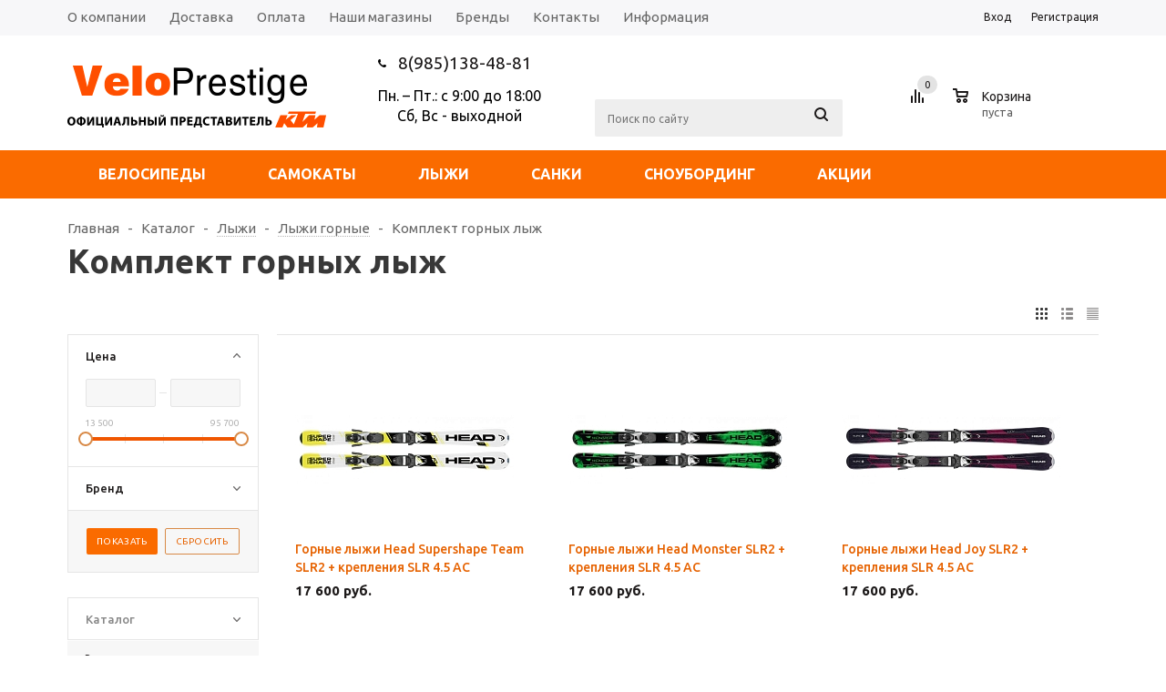

--- FILE ---
content_type: text/html; charset=UTF-8
request_url: https://veloprestige.ru/catalog/lyzhi/lyzhi-gornye/komplekt-gornykh-lyzh/
body_size: 24941
content:
<!DOCTYPE html>
<html xml:lang="ru" lang="ru" xmlns="http://www.w3.org/1999/xhtml" >
<head>
	<title>Купить Комплект горных лыж в Москве, цена | Велопрестиж - VeloPrestige</title>
	<meta name="viewport" content="user-scalable=no, initial-scale=1.0, maximum-scale=1.0, width=device-width" />
	<meta name="yandex-verification" content="b6805e7154f6aaf3" />
	<meta name="HandheldFriendly" content="true" />
	<meta name="yes" content="yes" />
	<meta name="apple-mobile-web-app-status-bar-style" content="black" />
	<meta name="SKYPE_TOOLBAR" content="SKYPE_TOOLBAR_PARSER_COMPATIBLE" />
	<script type="text/javascript" src="/local/templates/aspro_mshop/js/jquery-1.8.3.min.js"></script>
<!---->
	<meta http-equiv="Content-Type" content="text/html; charset=UTF-8" />
<meta name="keywords" content="Комплект горных лыж, цены, купить, интернет-магазин" />
<meta name="description" content="Ассортимент Комплект горных лыж со скидками до 50%, цены и характеристики. Осуществляем доставку по Москве и России. " />
<link href="/bitrix/js/ui/design-tokens/dist/ui.design-tokens.css?174722660926358" type="text/css"  rel="stylesheet" />
<link href="/bitrix/js/ui/fonts/opensans/ui.font.opensans.css?17472266092555" type="text/css"  rel="stylesheet" />
<link href="/bitrix/js/main/popup/dist/main.popup.bundle.css?175691621631694" type="text/css"  rel="stylesheet" />
<link href="/local/templates/aspro_mshop/components/bitrix/catalog.smart.filter/main_ajax/style.css?17472241851133" type="text/css"  rel="stylesheet" />
<link href="/local/templates/aspro_mshop/components/bitrix/sale.basket.basket.line/normal/style.css?17472241853946" type="text/css"  rel="stylesheet" />
<link href="/local/templates/aspro_mshop/css/jquery.fancybox.css?17472241854385" type="text/css"  data-template-style="true"  rel="stylesheet" />
<link href="/local/templates/aspro_mshop/css/styles.css?1747224185127661" type="text/css"  data-template-style="true"  rel="stylesheet" />
<link href="/local/templates/aspro_mshop/ajax/ajax.css?1747224185326" type="text/css"  data-template-style="true"  rel="stylesheet" />
<link href="/local/templates/aspro_mshop/styles.css?17472241853560" type="text/css"  data-template-style="true"  rel="stylesheet" />
<link href="/local/templates/aspro_mshop/template_styles.css?1747224185281232" type="text/css"  data-template-style="true"  rel="stylesheet" />
<link href="/local/templates/aspro_mshop/themes/orange/theme.css?174722418530949" type="text/css"  data-template-style="true"  rel="stylesheet" />
<link href="/local/templates/aspro_mshop/css/media.css?174722418595901" type="text/css"  data-template-style="true"  rel="stylesheet" />
<link href="/local/templates/aspro_mshop/css/custom.css?174722418513472" type="text/css"  data-template-style="true"  rel="stylesheet" />
<script>if(!window.BX)window.BX={};if(!window.BX.message)window.BX.message=function(mess){if(typeof mess==='object'){for(let i in mess) {BX.message[i]=mess[i];} return true;}};</script>
<script>(window.BX||top.BX).message({"JS_CORE_LOADING":"Загрузка...","JS_CORE_NO_DATA":"- Нет данных -","JS_CORE_WINDOW_CLOSE":"Закрыть","JS_CORE_WINDOW_EXPAND":"Развернуть","JS_CORE_WINDOW_NARROW":"Свернуть в окно","JS_CORE_WINDOW_SAVE":"Сохранить","JS_CORE_WINDOW_CANCEL":"Отменить","JS_CORE_WINDOW_CONTINUE":"Продолжить","JS_CORE_H":"ч","JS_CORE_M":"м","JS_CORE_S":"с","JSADM_AI_HIDE_EXTRA":"Скрыть лишние","JSADM_AI_ALL_NOTIF":"Показать все","JSADM_AUTH_REQ":"Требуется авторизация!","JS_CORE_WINDOW_AUTH":"Войти","JS_CORE_IMAGE_FULL":"Полный размер"});</script>

<script src="/bitrix/js/main/core/core.js?1756916250511455"></script>

<script>BX.Runtime.registerExtension({"name":"main.core","namespace":"BX","loaded":true});</script>
<script>BX.setJSList(["\/bitrix\/js\/main\/core\/core_ajax.js","\/bitrix\/js\/main\/core\/core_promise.js","\/bitrix\/js\/main\/polyfill\/promise\/js\/promise.js","\/bitrix\/js\/main\/loadext\/loadext.js","\/bitrix\/js\/main\/loadext\/extension.js","\/bitrix\/js\/main\/polyfill\/promise\/js\/promise.js","\/bitrix\/js\/main\/polyfill\/find\/js\/find.js","\/bitrix\/js\/main\/polyfill\/includes\/js\/includes.js","\/bitrix\/js\/main\/polyfill\/matches\/js\/matches.js","\/bitrix\/js\/ui\/polyfill\/closest\/js\/closest.js","\/bitrix\/js\/main\/polyfill\/fill\/main.polyfill.fill.js","\/bitrix\/js\/main\/polyfill\/find\/js\/find.js","\/bitrix\/js\/main\/polyfill\/matches\/js\/matches.js","\/bitrix\/js\/main\/polyfill\/core\/dist\/polyfill.bundle.js","\/bitrix\/js\/main\/core\/core.js","\/bitrix\/js\/main\/polyfill\/intersectionobserver\/js\/intersectionobserver.js","\/bitrix\/js\/main\/lazyload\/dist\/lazyload.bundle.js","\/bitrix\/js\/main\/polyfill\/core\/dist\/polyfill.bundle.js","\/bitrix\/js\/main\/parambag\/dist\/parambag.bundle.js"]);
</script>
<script type="extension/settings" data-extension="currency.currency-core">{"region":"ru"}</script>
<script>BX.Runtime.registerExtension({"name":"currency.currency-core","namespace":"BX.Currency","loaded":true});</script>
<script>BX.Runtime.registerExtension({"name":"currency","namespace":"window","loaded":true});</script>
<script>BX.Runtime.registerExtension({"name":"fx","namespace":"window","loaded":true});</script>
<script>BX.Runtime.registerExtension({"name":"ui.design-tokens","namespace":"window","loaded":true});</script>
<script>BX.Runtime.registerExtension({"name":"ui.fonts.opensans","namespace":"window","loaded":true});</script>
<script>BX.Runtime.registerExtension({"name":"main.popup","namespace":"BX.Main","loaded":true});</script>
<script>BX.Runtime.registerExtension({"name":"popup","namespace":"window","loaded":true});</script>
<script>(window.BX||top.BX).message({"LANGUAGE_ID":"ru","FORMAT_DATE":"DD.MM.YYYY","FORMAT_DATETIME":"DD.MM.YYYY HH:MI:SS","COOKIE_PREFIX":"BITRIX_SM_VELO","SERVER_TZ_OFFSET":"10800","UTF_MODE":"Y","SITE_ID":"s1","SITE_DIR":"\/","USER_ID":"","SERVER_TIME":1768866751,"USER_TZ_OFFSET":0,"USER_TZ_AUTO":"Y","bitrix_sessid":"0668f1cd5df6d78b64b76e2730614192"});</script>


<script src="/bitrix/js/main/ajax.js?174722660835509"></script>
<script src="/bitrix/js/currency/currency-core/dist/currency-core.bundle.js?17472266078800"></script>
<script src="/bitrix/js/currency/core_currency.js?17472266071181"></script>
<script src="/bitrix/js/main/core/core_fx.js?174722660816888"></script>
<script src="/bitrix/js/main/popup/dist/main.popup.bundle.js?1763979007119952"></script>
<script>BX.message({'PHONE':'Телефон','SOCIAL':'Социальные сети','DESCRIPTION':'Описание магазина','ITEMS':'Товары','LOGO':'Логотип','REGISTER_INCLUDE_AREA':'Текст о регистрации','AUTH_INCLUDE_AREA':'Текст об авторизации','FRONT_IMG':'Изображение компании','EMPTY_CART':'пуста','CATALOG_VIEW_MORE':'... Показать все','CATALOG_VIEW_LESS':'... Свернуть','JS_REQUIRED':'Заполните это поле!','JS_FORMAT':'Неверный формат!','JS_FILE_EXT':'Недопустимое расширение файла!','JS_PASSWORD_COPY':'Пароли не совпадают!','JS_PASSWORD_LENGTH':'Минимум 6 символов!','JS_ERROR':'Неверно заполнено поле!','JS_FILE_SIZE':'Максимальный размер 5мб!','JS_FILE_BUTTON_NAME':'Выберите файл','JS_FILE_DEFAULT':'Файл не найден','JS_DATE':'Некорректная дата!','FANCY_CLOSE':'Закрыть','FANCY_NEXT':'Следующий','FANCY_PREV':'Предыдущий','TOP_AUTH_REGISTER':'Регистрация','CALLBACK':'Заказать звонок','UNTIL_AKC':'До конца акции','TITLE_QUANTITY_BLOCK':'Остаток','TITLE_QUANTITY':'штук','COUNTDOWN_SEC':'сек.','COUNTDOWN_MIN':'мин.','COUNTDOWN_HOUR':'час.','COUNTDOWN_DAY0':'дней','COUNTDOWN_DAY1':'день','COUNTDOWN_DAY2':'дня','COUNTDOWN_WEAK0':'Недель','COUNTDOWN_WEAK1':'Неделя','COUNTDOWN_WEAK2':'Недели','COUNTDOWN_MONTH0':'Месяцев','COUNTDOWN_MONTH1':'Месяц','COUNTDOWN_MONTH2':'Месяца','COUNTDOWN_YEAR0':'Лет','COUNTDOWN_YEAR1':'Год','COUNTDOWN_YEAR2':'Года','CATALOG_PARTIAL_BASKET_PROPERTIES_ERROR':'Заполнены не все свойства у добавляемого товара','CATALOG_EMPTY_BASKET_PROPERTIES_ERROR':'Выберите свойства товара, добавляемые в корзину в параметрах компонента','CATALOG_ELEMENT_NOT_FOUND':'Элемент не найден','ERROR_ADD2BASKET':'Ошибка добавления товара в корзину','CATALOG_SUCCESSFUL_ADD_TO_BASKET':'Успешное добавление товара в корзину','ERROR_BASKET_TITLE':'Ошибка корзины','ERROR_BASKET_PROP_TITLE':'Выберите свойства, добавляемые в корзину','ERROR_BASKET_BUTTON':'Выбрать','BASKET_TOP':'Корзина в шапке','ERROR_ADD_DELAY_ITEM':'Ошибка отложенной корзины','VIEWED_TITLE':'Ранее вы смотрели','VIEWED_BEFORE':'Ранее вы смотрели','BEST_TITLE':'Лучшие предложения','FROM':'от','TITLE_BLOCK_VIEWED_NAME':'Ранее вы смотрели','BASKET_CHANGE_TITLE':'Ваш заказ','BASKET_CHANGE_LINK':'Изменить','FULL_ORDER':'Оформление обычного заказа','BASKET_PRINT_BUTTON':'Распечатать заказ','BASKET_CLEAR_ALL_BUTTON':'Очистить','BASKET_QUICK_ORDER_BUTTON':'Быстрый заказ','BASKET_CONTINUE_BUTTON':'Продолжить покупки','BASKET_ORDER_BUTTON':'Оформить заказ','/var/www/www-root/data/www/veloprestige.ru/bitrix/modules/main/lang/ru/classes/general/user.php':{'main_user_captcha_error':'Не пройдена проверка от автоматических сообщений','MAIN_FUNCTION_REGISTER_CAPTCHA':'Не пройдена проверка от автоматических сообщений'},'/var/www/www-root/data/www/veloprestige.ru/bitrix/modules/form/lang/ru/include.php':{'FORM_WRONG_CAPTCHA':'Не пройдена проверка от автоматических сообщений'},'/var/www/www-root/data/www/veloprestige.ru/bitrix/components/bitrix/iblock.element.add.form/lang/ru/component.php':{'IBLOCK_FORM_WRONG_CAPTCHA':'Не пройдена проверка от автоматических сообщений'},'':{'B_B_PC_CAPTCHA_ERROR':'Не пройдена проверка от автоматических сообщений'},'/var/www/www-root/data/www/veloprestige.ru/bitrix/components/bitrix/catalog.product.subscribe/lang/ru/ajax.php':{'CPSA_INCCORECT_INPUT_CAPTHA':'Не пройдена проверка от автоматических сообщений'},'/var/www/www-root/data/www/veloprestige.ru/bitrix/components/bitrix/forum.comments/lang/ru/class.php':{'POSTM_CAPTCHA':'Не пройдена проверка от автоматических сообщений'},'/var/www/www-root/data/www/veloprestige.ru/bitrix/components/bitrix/forum.message.send/lang/ru/component.php':{'F_BAD_CAPTCHA':'Не пройдена проверка от автоматических сообщений'},'/var/www/www-root/data/www/veloprestige.ru/bitrix/components/bitrix/main.feedback/lang/ru/component.php':{'MF_CAPTCHA_WRONG':'Не пройдена проверка от автоматических сообщений','MF_CAPTHCA_EMPTY':'Не пройдена проверка от автоматических сообщений'},'/var/www/www-root/data/www/veloprestige.ru/bitrix/components/bitrix/main.register/lang/ru/component.php':{'REGISTER_WRONG_CAPTCHA':'Не пройдена проверка от автоматических сообщений'},'/var/www/www-root/data/www/veloprestige.ru/bitrix/components/bitrix/sale.notice.product/lang/ru/component.php':{'NOTIFY_NO_CAPTHA':'Не пройдена проверка от автоматических сообщений'},'/var/www/www-root/data/www/veloprestige.ru/bitrix/modules/vote/lang/ru/classes/general/vote.php':{'VOTE_BAD_CAPTCHA':'Не пройдена проверка от автоматических сообщений'},'/var/www/www-root/data/www/veloprestige.ru/bitrix/components/bitrix/blog.post.comment.list/lang/ru/class.php':{'B_B_PC_CAPTCHA_ERROR':'Не пройдена проверка от автоматических сообщений'},'/var/www/www-root/data/www/veloprestige.ru/bitrix/components/bitrix/blog.post.comment/lang/ru/class.php':{'B_B_PC_CAPTCHA_ERROR':'Не пройдена проверка от автоматических сообщений'}})</script>
<meta property="ya:interaction" content="XML_FORM" />
<meta property="ya:interaction:url" content="https://veloprestige.ru/catalog/lyzhi/lyzhi-gornye/komplekt-gornykh-lyzh/?mode=xml" />



<script src="/local/templates/aspro_mshop/js/jquery.actual.min.js?17472241851108"></script>
<script src="/local/templates/aspro_mshop/js/jqModal.js?17472241853355"></script>
<script src="/local/templates/aspro_mshop/js/jquery.fancybox.js?174722418545891"></script>
<script src="/local/templates/aspro_mshop/js/jquery.history.js?174722418521571"></script>
<script src="/local/templates/aspro_mshop/js/jquery.flexslider.js?174722418555515"></script>
<script src="/local/templates/aspro_mshop/js/jquery.validate.min.js?174722418522257"></script>
<script src="/local/templates/aspro_mshop/js/jquery.inputmask.bundle.min.js?174722418563845"></script>
<script src="/local/templates/aspro_mshop/js/jquery.easing.1.3.js?17472241858095"></script>
<script src="/local/templates/aspro_mshop/js/equalize.min.js?1747224185588"></script>
<script src="/local/templates/aspro_mshop/js/jquery.alphanumeric.js?17472241851972"></script>
<script src="/local/templates/aspro_mshop/js/jquery.cookie.js?17472241853066"></script>
<script src="/local/templates/aspro_mshop/js/jquery.plugin.min.js?17472241853181"></script>
<script src="/local/templates/aspro_mshop/js/jquery.countdown.min.js?174722418513980"></script>
<script src="/local/templates/aspro_mshop/js/jquery.countdown-ru.js?17472241851400"></script>
<script src="/local/templates/aspro_mshop/js/jquery.ikSelect.js?174722418531829"></script>
<script src="/local/templates/aspro_mshop/js/sly.js?174722418559910"></script>
<script src="/local/templates/aspro_mshop/js/equalize_ext.js?17472241852828"></script>
<script src="/local/templates/aspro_mshop/js/main.js?174722418588187"></script>
<script src="/bitrix/components/bitrix/search.title/script.js?174723606510542"></script>
<script src="/local/templates/aspro_mshop/js/custom.js?17472241856263"></script>
<script src="/local/templates/aspro_mshop/components/bitrix/catalog.smart.filter/main_ajax/script.js?174722418529330"></script>
<script src="/local/templates/aspro_mshop/components/bitrix/sale.basket.basket.line/normal/script.js?17472241855292"></script>
<script src="/local/templates/aspro_mshop/components/bitrix/catalog.section/catalog_block/script.js?174722418545312"></script>

<!---->
			<!--[if gte IE 9]><style type="text/css">.basket_button, .button30, .icon {filter: none;}</style><![endif]-->
	<link href='https://fonts.googleapis.com/css?family=Ubuntu:400,500,700,400italic&subset=latin,cyrillic' rel='stylesheet' type='text/css'>
	<link rel="icon" href="/favicon.ico" type="image/x-icon" />
	<link rel="shortcut icon" href="/favicon.ico" type="image/x-icon" />
	<script type="text/javascript" src="/local/templates/aspro_mshop/js/jquery.maskedinput.min.js"></script>
<meta name="yandex-verification" content="b53fc79a096a1b1e" />
</head>
	<body id="main">
<!-- Yandex.Metrika counter -->
<script type="text/javascript">
    (function (d, w, c) {
        (w[c] = w[c] || []).push(function() {
            try {
                w.yaCounter23293909 = new Ya.Metrika({
                    id:23293909,
                    clickmap:true,
                    trackLinks:true,
                    accurateTrackBounce:true,
                    webvisor:true,
                    ecommerce:"dataLayer"
                });
            } catch(e) { }
        });

        var n = d.getElementsByTagName("script")[0],
            s = d.createElement("script"),
            f = function () { n.parentNode.insertBefore(s, n); };
        s.type = "text/javascript";
        s.async = true;
        s.src = "https://mc.yandex.ru/metrika/watch.js";

        if (w.opera == "[object Opera]") {
            d.addEventListener("DOMContentLoaded", f, false);
        } else { f(); }
    })(document, window, "yandex_metrika_callbacks");
</script>
<noscript><div><img src="https://mc.yandex.ru/watch/23293909" style="position:absolute; left:-9999px;" alt="" /></div></noscript>
<!-- /Yandex.Metrika counter -->
		<div id="panel"></div>




								<script type="text/javascript">
		var arMShopOptions = {};
		
		jQuery.extend(jQuery.validator.messages,{
			required: '',
			email: '',
			minlength: '',
			equalTo: '',
			captcha: '',
		});
		BX.message({'MIN_ORDER_PRICE_TEXT':'<b>Минимальная сумма заказа #PRICE#<\/b><br/>\nПожалуйста, добавьте еще товаров в корзину '});
		</script>
		<!--'start_frame_cache_options-block'-->		<script>
			var arBasketAspro = {'BASKET':[],'DELAY':[],'SUBSCRIBE':[],'COMPARE':[]};
			$(document).ready(function() {
				setBasketAspro();
			});
		</script>
		<!--'end_frame_cache_options-block'-->
		<script type="text/javascript">

		var arMShopOptions = ({
			"SITE_ID" : "s1",
			"SITE_DIR" : "/",
			"FORM" : ({
				"ASK_FORM_ID" : "ASK",
				"SERVICES_FORM_ID" : "SERVICES",
				"FEEDBACK_FORM_ID" : "FEEDBACK",
				"CALLBACK_FORM_ID" : "CALLBACK",
				"RESUME_FORM_ID" : "RESUME",
				"TOORDER_FORM_ID" : "TOORDER"
			}),
			"PAGES" : ({
				"FRONT_PAGE" : "",
				"BASKET_PAGE" : "",
				"ORDER_PAGE" : "",
				"PERSONAL_PAGE" : "",
				"CATALOG_PAGE" : "1"
			}),
			"PRICES" : ({
				"MIN_PRICE" : "1",
			}),
			"THEME" : ({
				"THEME_SWITCHER" : "n",
				"COLOR_THEME" : "orange",
				"CUSTOM_COLOR_THEME" : "01aae3",
				"LOGO_IMAGE" : "/upload/aspro.mshop/ea3/ea3e4462fa6fb222b89110ed81e94f41.png",
				"FAVICON_IMAGE" : "/include/favicon.ico?1747224185",
				"APPLE_TOUCH_ICON_57_IMAGE" : "/include/favicon_57.png",
				"APPLE_TOUCH_ICON_72_IMAGE" : "/include/favicon_72.png",
				"BANNER_WIDTH" : "auto",
				"BANNER_ANIMATIONTYPE" : "SLIDE_HORIZONTAL",
				"BANNER_SLIDESSHOWSPEED" : "5000",
				"BANNER_ANIMATIONSPEED" : "600",
				"HEAD" : ({
					"VALUE" : "type_5",
					"MENU" : "type_2",
					"MENU_COLOR" : "colored",
					"HEAD_COLOR" : "white",
				}),
				"BASKET" : "normal",
				"STORES" : "light",
				"STORES_SOURCE" : "iblock",
				"TYPE_SKU" : "type_1",
				"TYPE_VIEW_FILTER" : "vertical",
				"SHOW_BASKET_ONADDTOCART" : "Y",
				"SHOW_ONECLICKBUY_ON_BASKET_PAGE" : "Y",
				"SHOW_BASKET_PRINT" : "N",
				"PHONE_MASK" : "+7 (999) 999-99-99",
				"VALIDATE_PHONE_MASK" : "^[+][7] [(][0-9]{3}[)] [0-9]{3}[-][0-9]{2}[-][0-9]{2}$",
				"SCROLLTOTOP_TYPE" : "ROUND_COLOR",
				"SCROLLTOTOP_POSITION" : "PADDING",
			}),
			"COUNTERS":({
				"YANDEX_COUNTER" : "0",
				"GOOGLE_COUNTER" : "0",
				"YANDEX_ECOMERCE" : "N",
				"GOOGLE_ECOMERCE" : "N",
				"TYPE":{
					"ONE_CLICK":"Покупка в 1 клик",
					"QUICK_ORDER":"Быстрый заказ",
				},
				"GOOGLE_EVENTS":{
					"ADD2BASKET": "addToCart",
					"REMOVE_BASKET": "removeFromCart",
					"CHECKOUT_ORDER": "checkout",
				}
				/*
				"GOALS" : {
					"TO_BASKET": "TO_BASKET",
					"ORDER_START": "ORDER_START",
					"ORDER_SUCCESS": "ORDER_SUCCESS",
					"QUICK_ORDER_SUCCESS": "QUICK_ORDER_SUCCESS",
					"ONE_CLICK_BUY_SUCCESS": "ONE_CLICK_BUY_SUCCESS",
				}
				*/
			}),
			"JS_ITEM_CLICK":({
				"precision" : 6,
				"precisionFactor" : Math.pow(10,6)
			})
		});
		
		$(document).ready(function(){
			$.extend( $.validator.messages, {
				required: BX.message('JS_REQUIRED'),
				email: BX.message('JS_FORMAT'),
				equalTo: BX.message('JS_PASSWORD_COPY'),
				minlength: BX.message('JS_PASSWORD_LENGTH'),
				remote: BX.message('JS_ERROR')
			});

			$.validator.addMethod(
				'regexp', function( value, element, regexp ){
					var re = new RegExp( regexp );
					return this.optional( element ) || re.test( value );
				},
				BX.message('JS_FORMAT')
			);

			$.validator.addMethod(
				'filesize', function( value, element, param ){
					return this.optional( element ) || ( element.files[0].size <= param )
				},
				BX.message('JS_FILE_SIZE')
			);

			$.validator.addMethod(
				'date', function( value, element, param ) {
					var status = false;
					if(!value || value.length <= 0){
						status = false;
					}
					else{
						// html5 date allways yyyy-mm-dd
						var re = new RegExp('^([0-9]{4})(.)([0-9]{2})(.)([0-9]{2})$');
						var matches = re.exec(value);
						if(matches){
							var composedDate = new Date(matches[1], (matches[3] - 1), matches[5]);
							status = ((composedDate.getMonth() == (matches[3] - 1)) && (composedDate.getDate() == matches[5]) && (composedDate.getFullYear() == matches[1]));
						}
						else{
							// firefox
							var re = new RegExp('^([0-9]{2})(.)([0-9]{2})(.)([0-9]{4})$');
							var matches = re.exec(value);
							if(matches){
								var composedDate = new Date(matches[5], (matches[3] - 1), matches[1]);
								status = ((composedDate.getMonth() == (matches[3] - 1)) && (composedDate.getDate() == matches[1]) && (composedDate.getFullYear() == matches[5]));
							}
						}
					}
					return status;
				}, BX.message('JS_DATE')
			);

			$.validator.addMethod(
				'extension', function(value, element, param){
					param = typeof param === 'string' ? param.replace(/,/g, '|') : 'png|jpe?g|gif';
					return this.optional(element) || value.match(new RegExp('.(' + param + ')$', 'i'));
				}, BX.message('JS_FILE_EXT')
			);

			$.validator.addMethod(
				'captcha', function( value, element, params ){
					return $.validator.methods.remote.call(this, value, element,{
						url: arMShopOptions['SITE_DIR'] + 'ajax/check-captcha.php',
						type: 'post',
						data:{
							captcha_word: value,
							captcha_sid: function(){
								return $(element).closest('form').find('input[name="captcha_sid"]').val();
							}
						}
					});
				},
				BX.message('JS_ERROR')
			);

			$.validator.addClassRules({
				'phone':{
					regexp: arMShopOptions['THEME']['VALIDATE_PHONE_MASK']
				},
				'confirm_password':{
					equalTo: 'input[name="REGISTER\[PASSWORD\]"]',
					minlength: 6
				},
				'password':{
					minlength: 6
				},
				'inputfile':{
					extension: arMShopOptions['THEME']['VALIDATE_FILE_EXT'],
					filesize: 5000000
				},
				'captcha':{
					captcha: ''
				}
			});

			if(arMShopOptions['THEME']['PHONE_MASK']){
				//$('input.phone').inputmask('mask', {'mask': arMShopOptions['THEME']['PHONE_MASK']});
				//$('input.phone').mask(arMShopOptions['THEME']['PHONE_MASK']);
			}

			jqmEd('feedback', arMShopOptions['FORM']['FEEDBACK_FORM_ID']);
			jqmEd('ask', arMShopOptions['FORM']['ASK_FORM_ID'], '.ask_btn');
			jqmEd('services', arMShopOptions['FORM']['SERVICES_FORM_ID'], '.services_btn','','.services_btn');
			if($('.resume_send').length){
				$('.resume_send').live('click', function(e){
					$("body").append("<span class='resume_send_wr' style='display:none;'></span>");
					jqmEd('resume', arMShopOptions['FORM']['RESUME_FORM_ID'], '.resume_send_wr','', this);
					$("body .resume_send_wr").click();
					$("body .resume_send_wr").remove();
				})
			}
			jqmEd('callback', arMShopOptions['FORM']['CALLBACK_FORM_ID'], '.callback_btn');
		});
		</script>
		
															<script type="text/javascript">
				function jsPriceFormat(_number){
					BX.Currency.setCurrencyFormat('RUB', {'CURRENCY':'RUB','LID':'ru','FORMAT_STRING':'# руб.','FULL_NAME':'Рубль','DEC_POINT':'.','THOUSANDS_SEP':' ','DECIMALS':'2','THOUSANDS_VARIANT':'S','HIDE_ZERO':'Y','CREATED_BY':'','DATE_CREATE':'2016-11-10 14:05:02','MODIFIED_BY':'1','TIMESTAMP_X':'2016-11-10 17:42:30','TEMPLATE':{'SINGLE':'# руб.','PARTS':['#',' руб.'],'VALUE_INDEX':'0'}});
					return BX.Currency.currencyFormat(_number, 'RUB', true);
				}
				</script>
					
												<div class="wrapper has_menu h_color_white m_color_colored  basket_normal head_type_5 banner_auto">
			<div class="header_wrap ">
				<div class="top-h-row">
					<div class="wrapper_inner">
						<div class="content_menu">
								<ul class="menu">
					<li  >
				<a href="/company/"><span>О компании</span></a>
			</li>
					<li  >
				<a href="/help/dostavka/"><span>Доставка</span></a>
			</li>
					<li  >
				<a href="/help/oplata/"><span>Оплата</span></a>
			</li>
					<li  >
				<a href="/contacts/stores/"><span>Наши магазины</span></a>
			</li>
					<li  >
				<a href="/brands/"><span>Бренды</span></a>
			</li>
					<li  >
				<a href="/contacts/"><span>Контакты</span></a>
			</li>
					<li  >
				<a href="/info/"><span>Информация</span></a>
			</li>
			</ul>
	<script>
		$(".content_menu .menu > li:not(.current) > a").click(function()
		{
			$(this).parents("li").siblings().removeClass("current");
			$(this).parents("li").addClass("current");
		});
	</script>
						</div>
						<div class="phones">
							<span class="phone_wrap">
								<span class="icons"></span>
								<span class="phone_text">
									<a href="tel:89851384881">8(985)138-48-81</a>								</span>
							</span>
							<span class="order_wrap_btn">
															</span>
						</div>
						<div class="h-user-block" id="personal_block">
							<div class="form_mobile_block"><div class="search_middle_block">	<div id="title-search3" class="stitle_form">
		<form action="/catalog/velosipedy/">
			<div class="form-control1 bg">
				<input id="title-search-input3" type="text" name="q" value="" size="40" class="text small_block" maxlength="50" autocomplete="off" placeholder="Поиск по сайту" /><input name="s" type="submit" value="Поиск" class="button icon" />
			</div>
		</form>
	</div>
<script type="text/javascript">
var jsControl = new JCTitleSearch({
	//'WAIT_IMAGE': '/bitrix/themes/.default/images/wait.gif',
	'AJAX_PAGE' : '/catalog/lyzhi/lyzhi-gornye/komplekt-gornykh-lyzh/',
	'CONTAINER_ID': 'title-search3',
	'INPUT_ID': 'title-search-input3',
	'MIN_QUERY_LEN': 2
});
$("#title-search-input3").focus(function() { $(this).parents("form").find("button[type='submit']").addClass("hover"); });
$("#title-search-input3").blur(function() { $(this).parents("form").find("button[type='submit']").removeClass("hover"); });
</script>
</div></div>
							<form id="auth_params" action="/ajax/show_personal_block.php">
	<input type="hidden" name="REGISTER_URL" value="/auth/registration/" />
	<input type="hidden" name="FORGOT_PASSWORD_URL" value="/auth/forgot-password/" />
	<input type="hidden" name="PROFILE_URL" value="/personal/" />
	<input type="hidden" name="SHOW_ERRORS" value="Y" />
</form>
<!--'start_frame_cache_iIjGFB'-->	<div class="module-enter no-have-user">
		<span class="avtorization-call enter"><span>Вход</span></span>
		<!--noindex--><a class="register" rel="nofollow" href="/auth/registration/"><span>Регистрация</span></a><!--/noindex-->
		<script type="text/javascript">
		$(document).ready(function(){
			jqmEd('enter', 'auth', '.avtorization-call.enter');
		});
		</script>
	</div>
<!--'end_frame_cache_iIjGFB'-->						</div>
						<div class="clearfix"></div>
					</div>
				</div>
				<header id="header">
					<div class="wrapper_inner">
						<table class="middle-h-row"><tr>
							<td class="logo_wrapp">
								<div class="logo">
									<a href='/'><img src="/logo.png" alt="VeloPrestige"></a>								</div>
							</td>
							<td  class="center_block">
								<div class="main-nav">
											<div class="filtr">
			<a>
				<i></i><span class='filtr_note'>фильтр</span>
			</a>
		</div>
		<script type="text/javascript">
			/*$(".filtr").click(function(){
				var target=$('h1');
				$('html, body').animate({scrollTop: $(target).offset().top}, 1000);
				$(this).toggleClass("opened");
				$(".bx_filter_vertical, .bx_filter").slideToggle(333);
			});*/
			</script>
	<ul class="menu adaptive">
		<li class="menu_opener"><a><i class="icon"></i></a>
		</li>
	</ul>
	<ul class="menu full">
					<li class="menu_item_l1  catalog">
				<a href="/catalog/">
					<span>Каталог</span>
				</a>
								222
					<div class="child cat_menu">
	<div class="child_wrapp">
												<ul >
				<li class="menu_title"><a href="/catalog/velosipedy/">Велосипеды</a></li>
																				<li  class="menu_item"><a href="/catalog/velosipedy/gornye-velosipedy/" >Горные велосипеды</a></li>
																	<li  class="menu_item"><a href="/catalog/velosipedy/velosipedy-gibridy/" >Велосипеды гибриды</a></li>
																	<li  class="menu_item"><a href="/catalog/velosipedy/detskie/" >Детские велосипеды</a></li>
																	<li  class="menu_item"><a href="/catalog/velosipedy/podrostkovye-velosipedy/" >Подростковые велосипеды</a></li>
																	<li  class="menu_item"><a href="/catalog/velosipedy/gorodskie-velosipedy/" >Городские велосипеды</a></li>
																	<li  class="d menu_item" style="display: none;"><a href="/catalog/velosipedy/elektricheskie-velosipedy/" >Электрические велосипеды</a></li>
																	<li  class="d menu_item" style="display: none;"><a href="/catalog/velosipedy/fetbayki/" >Фэтбайки</a></li>
																	<li  class="d menu_item" style="display: none;"><a href="/catalog/velosipedy/graviynye-velosipedy/" >Гравийные велосипеды</a></li>
																	<li  class="d menu_item" style="display: none;"><a href="/catalog/velosipedy/shosseynye-velosipedy/" >Шоссейные велосипеды</a></li>
																	<li  class="d menu_item" style="display: none;"><a href="/catalog/velosipedy/skladnye-velosipedy/" >Складные велосипеды</a></li>
																	<li  class="d menu_item" style="display: none;"><a href="/catalog/velosipedy/aksessuary-velosipednye/" >Аксессуары велосипедные</a></li>
																	<li  class="d menu_item" style="display: none;"><a href="/catalog/velosipedy/zapchasti-velosipednye/" >Запчасти велосипедные</a></li>
																						<!--noindex-->
						<li class="see_more">
							<a rel="nofollow" href="javascript:;">... Показать все</a>
						</li>
						<!--/noindex-->
												</ul>
								<ul >
				<li class="menu_title"><a href="/catalog/samokaty/">Самокаты</a></li>
																				<li  class="menu_item"><a href="/catalog/samokaty/vse-samokaty/" >Все самокаты</a></li>
																	<li  class="menu_item"><a href="/catalog/samokaty/samokaty-dvukhkolesnye/" >Самокаты двухколесные</a></li>
																	<li  class="menu_item"><a href="/catalog/samokaty/samokaty-trekhkolesnye/" >Самокаты трехколесные</a></li>
																	<li  class="menu_item"><a href="/catalog/samokaty/elektrosamokat/" >Электросамокаты</a></li>
																							</ul>
								<ul class="last">
				<li class="menu_title"><a href="/catalog/lyzhi/">Лыжи</a></li>
																				<li  class="menu_item"><a href="/catalog/lyzhi/lyzhi-begovye/" >Лыжи беговые</a></li>
																	<li  class="menu_item"><a href="/catalog/lyzhi/lyzhi-gornye/" >Лыжи горные</a></li>
																							</ul>
								<ul >
				<li class="menu_title"><a href="/catalog/sanki/">Санки</a></li>
																				<li  class="menu_item"><a href="/catalog/sanki/sanki_1/" > Санки</a></li>
																	<li  class="menu_item"><a href="/catalog/sanki/snegokaty/" > Снегокаты</a></li>
																	<li  class="menu_item"><a href="/catalog/sanki/ledyanki/" >Ледянки</a></li>
																	<li  class="menu_item"><a href="/catalog/sanki/tyubingi/" >Тюбинги</a></li>
																							</ul>
								<ul >
				<li class="menu_title"><a href="/catalog/snoubording/">Сноубординг</a></li>
																				<li  class="menu_item"><a href="/catalog/snoubording/snoubordy/" > Сноуборды</a></li>
																	<li  class="menu_item"><a href="/catalog/snoubording/krepleniya/" > Крепления</a></li>
																	<li  class="menu_item"><a href="/catalog/snoubording/botinki-snoubordicheskie/" >Ботинки сноубордические</a></li>
																	<li  class="menu_item"><a href="/catalog/snoubording/aksessuary-dlya-snouborda/" > Аксессуары для сноуборда</a></li>
																							</ul>
			</div>
</div>
							</li>
					<li class="menu_item_l1 ">
				<a href="/catalog/velosipedy/">
					<span>Велосипеды</span>
				</a>
											</li>
					<li class="menu_item_l1 ">
				<a href="/catalog/samokaty/">
					<span>Самокаты</span>
				</a>
											</li>
					<li class="menu_item_l1  current">
				<a href="/catalog/lyzhi/">
					<span>Лыжи</span>
				</a>
											</li>
					<li class="menu_item_l1 ">
				<a href="/catalog/snoubording/">
					<span>Сноуборды</span>
				</a>
											</li>
					<li class="menu_item_l1 ">
				<a href="/catalog/sanki/">
					<span>Санки</span>
				</a>
											</li>
					<li class="menu_item_l1 ">
				<a href="/contacts/stores/">
					<span>Наши магазины</span>
				</a>
											</li>
					<li class="menu_item_l1 ">
				<a href="/sale/">
					<span>Акции</span>
				</a>
											</li>
					<li class="menu_item_l1 ">
				<a href="/company/">
					<span>О компании</span>
				</a>
									<div class="child submenu line">
						<div class="child_wrapp">
															<a class="" href="/company/index.php">О компании</a>
													</div>
					</div>
											</li>
					<li class="menu_item_l1 ">
				<a href="/contacts/">
					<span>Контакты</span>
				</a>
									<div class="child submenu line">
						<div class="child_wrapp">
															<a class="" href="/contacts/index.php">Контакты</a>
															<a class="" href="/contacts/stores/">Магазины</a>
													</div>
					</div>
											</li>
					<li class="menu_item_l1 ">
				<a href="/help/">
					<span>Помощь</span>
				</a>
									<div class="child submenu line">
						<div class="child_wrapp">
															<a class="" href="/help/order/">Оформление заказа</a>
															<a class="" href="/help/dostavka/">Доставка</a>
															<a class="" href="/help/oplata/">Оплата</a>
													</div>
					</div>
											</li>
					<li class="menu_item_l1 ">
				<a href="/info/">
					<span>Информация</span>
				</a>
									<div class="child submenu line">
						<div class="child_wrapp">
															<a class="" href="/brands/">Бренды</a>
															<a class="" href="/info/articles/">Статьи</a>
															<a class="" href="/info/confidential/">Политика конфеденциальности</a>
															<a class="" href="/info/velosipednaya-instruktsiya/">Велосипедная инструкция</a>
													</div>
					</div>
											</li>
				<li class="stretch"></li>
		<li class="search_row">
			<form action="/catalog/" class="search1">
	<input id="title-search-input4" class="search_field1" type="text" name="q" placeholder="Поиск по сайту" autocomplete="off" />
	<button id="search-submit-button" type="submit" class="submit"><i></i></button>
			<div id="title-search4"></div>
		<script type="text/javascript">
var jsControl = new JCTitleSearch({
	//'WAIT_IMAGE': '/bitrix/themes/.default/images/wait.gif',
	'AJAX_PAGE' : '/catalog/lyzhi/lyzhi-gornye/komplekt-gornykh-lyzh/',
	'CONTAINER_ID': 'title-search4',
	'INPUT_ID': 'title-search-input4',
	'MIN_QUERY_LEN': 2
});
$("#title-search-input4").focus(function() { $(this).parents("form").find("button[type='submit']").addClass("hover"); });
$("#title-search-input4").blur(function() { $(this).parents("form").find("button[type='submit']").removeClass("hover"); });
</script>
	</form>		</li>
	</ul>
		<div class="search_middle_block">
			<div id="title-search2" class="middle_form">
	<form action="/catalog/">
		<div class="form-control1 bg">
			<input id="title-search-input2" type="text" name="q" value="" size="40" class="text big" maxlength="50" autocomplete="off" placeholder="Поиск по сайту" /><input name="s" type="submit" value="Поиск" class="button noborder" />
		</div>
	</form>
	</div>
<script type="text/javascript">
var jsControl = new JCTitleSearch({
	//'WAIT_IMAGE': '/bitrix/themes/.default/images/wait.gif',
	'AJAX_PAGE' : '/catalog/lyzhi/lyzhi-gornye/komplekt-gornykh-lyzh/',
	'CONTAINER_ID': 'title-search2',
	'INPUT_ID': 'title-search-input2',
	'MIN_QUERY_LEN': 2
});
$("#title-search-input2").focus(function() { $(this).parents("form").find("button[type='submit']").addClass("hover"); });
$("#title-search-input2").blur(function() { $(this).parents("form").find("button[type='submit']").removeClass("hover"); });
</script>
	</div>
	<div class="search_block">
		<span class="icon"></span>
	</div>
	<script type="text/javascript">
	$(document).ready(function() {
		
		
		$(".main-nav .menu > li:not(.current):not(.menu_opener) > a").click(function(){
			$(this).parents("li").siblings().removeClass("current");
			$(this).parents("li").addClass("current");
		});
		
		$(".main-nav .menu .child_wrapp a").click(function(){
			$(this).siblings().removeClass("current");
			$(this).addClass("current");
		});
	});
	</script>
								</div>

								<div class="middle_phone">
									<div class="phones">
										<span class="phone_wrap">
											<span class="icons"></span>
											<span class="phone_text">
												<a href="tel:89851384881">8(985)138-48-81</a>											</span>

										</span>
										<span class="order_wrap_btn">
																					</span>
									</div>
								</div>
								<div class="clearfix"></div>
								<div class="middle_schedule">
									<div class="schedule">
										<span class="schedule_wrap">
											<span class="schedule_text">
												Пн. – Пт.: с 9:00 до 18:00 <br>
 Сб, Вс - выходной											</span>
										</span>
									</div>
								</div>
								<div class="search">
										<div id="title-search" class="stitle_form">
		<form action="/catalog/">
			<div class="form-control1 bg">
				<input id="title-searchs-input" type="text" name="q" value="" size="40" class="text small_block" maxlength="50" autocomplete="off" placeholder="Поиск по сайту" /><input name="s" type="submit" value="Поиск" class="button icon" />
			</div>
		</form>
	</div>
<script type="text/javascript">
var jsControl = new JCTitleSearch({
	//'WAIT_IMAGE': '/bitrix/themes/.default/images/wait.gif',
	'AJAX_PAGE' : '/catalog/lyzhi/lyzhi-gornye/komplekt-gornykh-lyzh/',
	'CONTAINER_ID': 'title-search',
	'INPUT_ID': 'title-searchs-input',
	'MIN_QUERY_LEN': 2
});
$("#title-searchs-input").focus(function() { $(this).parents("form").find("button[type='submit']").addClass("hover"); });
$("#title-searchs-input").blur(function() { $(this).parents("form").find("button[type='submit']").removeClass("hover"); });
</script>
								</div>
							</td>
							<td class="basket_wrapp">
								<div class="wrapp_all_icons">
										<div class="header-compare-block icon_block iblock" id="compare_line">
											<!--'start_frame_cache_header-compare-block'--><div id="comp_e386628634c775492e89391b482a7a0e"><!--noindex-->
<div class="wraps_icon_block">
	<a href="/catalog/compare.php" class="link" title="Список сравниваемых товаров"></a>
	<div class="count">
		<span>
			<span class="items">
				<a href="/catalog/compare.php">0</a>
			</span>
		</span>
	</div>
</div>
<div class="clearfix"></div>
<!--/noindex--></div><!--'end_frame_cache_header-compare-block'-->										</div>
										<div class="header-cart" id="basket_line">
											<!--'start_frame_cache_header-cart'-->																							
<div class="basket_normal cart  empty_cart   ">
	<!--noindex-->
		<div class="wraps_icon_block delay ndelay">
			<a href="/basket/#tab_DelDelCanBuy" class="link" style="display: none;" title="Список отложенных товаров"></a>
			<div class="count">
				<span>
					<span class="items">
						<span class="text">0</span>
					</span>
				</span>
			</div>
		</div>
		<div class="basket_block f-left">
			<a href="/basket/" class="link" title="Список товаров в корзине"></a>
			<div class="wraps_icon_block basket">
				<a href="/basket/" class="link" title="Список товаров в корзине"></a>
				<div class="count">
					<span>
						<span class="items">
							<a href="/basket/">0</a>
						</span>
					</span>
				</div>
			</div>
			<div class="text f-left">
				<div class="title">Корзина</div>
				<div class="value">
											пуста									</div>
			</div>
			<div class="card_popup_frame popup">
				<div class="basket_popup_wrapper">
					<div class="basket_popup_wrapp" >
						<div class="cart_wrapper" >
							<table class="cart_shell">
								<tbody>
																	</tbody>
							</table>
						</div>
						<div class="basket_empty clearfix">
							<table>
								<tr>
									<td class="image"><div></div></td>
									<td class="description"><div class="basket_empty_subtitle">К сожалению, ваша корзина пуста.</div><div class="basket_empty_description">Исправить это недоразумение очень просто:<br />выберите в каталоге интересующий товар и нажмите кнопку &laquo;В корзину&raquo;.</div></td>
								</tr>
							</table>
						</div>
						<div class="total_wrapp clearfix">
							<div class="total"><span>Общая сумма:</span><span class="price">0 руб.</span><div class="clearfix"></div></div>
							<input type="hidden" name="total_price" value="0" />
							<input type="hidden" name="total_count" value="0" />
							<input type="hidden" name="delay_count" value="0" />
							<div class="but_row1">
								<a href="/basket/" class="button short"><span class="text">Перейти в корзину</span></a>
							</div>
						</div>
												<input id="top_basket_params" type="hidden" name="PARAMS" value='a%3A53%3A%7Bs%3A14%3A%22PATH_TO_BASKET%22%3Bs%3A8%3A%22%2Fbasket%2F%22%3Bs%3A13%3A%22PATH_TO_ORDER%22%3Bs%3A7%3A%22%2Forder%2F%22%3Bs%3A10%3A%22SHOW_DELAY%22%3Bs%3A1%3A%22Y%22%3Bs%3A13%3A%22SHOW_PRODUCTS%22%3Bs%3A1%3A%22Y%22%3Bs%3A17%3A%22SHOW_EMPTY_VALUES%22%3Bs%3A1%3A%22Y%22%3Bs%3A13%3A%22SHOW_NOTAVAIL%22%3Bs%3A1%3A%22N%22%3Bs%3A14%3A%22SHOW_SUBSCRIBE%22%3Bs%3A1%3A%22N%22%3Bs%3A10%3A%22SHOW_IMAGE%22%3Bs%3A1%3A%22Y%22%3Bs%3A10%3A%22SHOW_PRICE%22%3Bs%3A1%3A%22Y%22%3Bs%3A12%3A%22SHOW_SUMMARY%22%3Bs%3A1%3A%22Y%22%3Bs%3A17%3A%22SHOW_NUM_PRODUCTS%22%3Bs%3A1%3A%22Y%22%3Bs%3A16%3A%22SHOW_TOTAL_PRICE%22%3Bs%3A1%3A%22Y%22%3Bs%3A10%3A%22CACHE_TYPE%22%3Bs%3A1%3A%22A%22%3Bs%3A20%3A%22HIDE_ON_BASKET_PAGES%22%3Bs%3A1%3A%22Y%22%3Bs%3A18%3A%22SHOW_PERSONAL_LINK%22%3Bs%3A1%3A%22N%22%3Bs%3A16%3A%22PATH_TO_PERSONAL%22%3Bs%3A10%3A%22%2Fpersonal%2F%22%3Bs%3A11%3A%22SHOW_AUTHOR%22%3Bs%3A1%3A%22N%22%3Bs%3A17%3A%22SHOW_REGISTRATION%22%3Bs%3A1%3A%22N%22%3Bs%3A16%3A%22PATH_TO_REGISTER%22%3Bs%3A7%3A%22%2Flogin%2F%22%3Bs%3A17%3A%22PATH_TO_AUTHORIZE%22%3Bs%3A7%3A%22%2Flogin%2F%22%3Bs%3A15%3A%22PATH_TO_PROFILE%22%3Bs%3A10%3A%22%2Fpersonal%2F%22%3Bs%3A14%3A%22POSITION_FIXED%22%3Bs%3A1%3A%22N%22%3Bs%3A17%3A%22POSITION_VERTICAL%22%3Bs%3A3%3A%22top%22%3Bs%3A19%3A%22POSITION_HORIZONTAL%22%3Bs%3A5%3A%22right%22%3Bs%3A14%3A%22MAX_IMAGE_SIZE%22%3Bi%3A70%3Bs%3A4%3A%22AJAX%22%3Bs%3A1%3A%22N%22%3Bs%3A15%3A%22%7EPATH_TO_BASKET%22%3Bs%3A8%3A%22%2Fbasket%2F%22%3Bs%3A14%3A%22%7EPATH_TO_ORDER%22%3Bs%3A7%3A%22%2Forder%2F%22%3Bs%3A11%3A%22%7ESHOW_DELAY%22%3Bs%3A1%3A%22Y%22%3Bs%3A14%3A%22%7ESHOW_PRODUCTS%22%3Bs%3A1%3A%22Y%22%3Bs%3A18%3A%22%7ESHOW_EMPTY_VALUES%22%3Bs%3A1%3A%22Y%22%3Bs%3A14%3A%22%7ESHOW_NOTAVAIL%22%3Bs%3A1%3A%22N%22%3Bs%3A15%3A%22%7ESHOW_SUBSCRIBE%22%3Bs%3A1%3A%22N%22%3Bs%3A11%3A%22%7ESHOW_IMAGE%22%3Bs%3A1%3A%22Y%22%3Bs%3A11%3A%22%7ESHOW_PRICE%22%3Bs%3A1%3A%22Y%22%3Bs%3A13%3A%22%7ESHOW_SUMMARY%22%3Bs%3A1%3A%22Y%22%3Bs%3A18%3A%22%7ESHOW_NUM_PRODUCTS%22%3Bs%3A1%3A%22Y%22%3Bs%3A17%3A%22%7ESHOW_TOTAL_PRICE%22%3Bs%3A1%3A%22Y%22%3Bs%3A11%3A%22%7ECACHE_TYPE%22%3Bs%3A1%3A%22A%22%3Bs%3A21%3A%22%7EHIDE_ON_BASKET_PAGES%22%3Bs%3A1%3A%22Y%22%3Bs%3A19%3A%22%7ESHOW_PERSONAL_LINK%22%3Bs%3A1%3A%22N%22%3Bs%3A17%3A%22%7EPATH_TO_PERSONAL%22%3Bs%3A10%3A%22%2Fpersonal%2F%22%3Bs%3A12%3A%22%7ESHOW_AUTHOR%22%3Bs%3A1%3A%22N%22%3Bs%3A18%3A%22%7ESHOW_REGISTRATION%22%3Bs%3A1%3A%22N%22%3Bs%3A17%3A%22%7EPATH_TO_REGISTER%22%3Bs%3A7%3A%22%2Flogin%2F%22%3Bs%3A18%3A%22%7EPATH_TO_AUTHORIZE%22%3Bs%3A7%3A%22%2Flogin%2F%22%3Bs%3A16%3A%22%7EPATH_TO_PROFILE%22%3Bs%3A10%3A%22%2Fpersonal%2F%22%3Bs%3A15%3A%22%7EPOSITION_FIXED%22%3Bs%3A1%3A%22N%22%3Bs%3A18%3A%22%7EPOSITION_VERTICAL%22%3Bs%3A3%3A%22top%22%3Bs%3A20%3A%22%7EPOSITION_HORIZONTAL%22%3Bs%3A5%3A%22right%22%3Bs%3A15%3A%22%7EMAX_IMAGE_SIZE%22%3Bi%3A70%3Bs%3A5%3A%22%7EAJAX%22%3Bs%3A1%3A%22N%22%3Bs%3A6%3A%22cartId%22%3Bs%3A10%3A%22bx_basket1%22%3B%7D' />
					</div>
				</div>
			</div>
		</div>
		<!--/noindex-->
	<script type="text/javascript">
	$('.card_popup_frame').ready(function(){
		$('.card_popup_frame span.remove').click(function(e){
			e.preventDefault();
			if(!$(this).is(".disabled")){
				var row = $(this).parents("tr").first();
				row.fadeTo(100 , 0.05, function() {});
				delFromBasketCounter($(this).closest('tr').attr('catalog-product-id'));
				reloadTopBasket('del', $('#basket_line'), 200, 2000, 'N', $(this));
				markProductRemoveBasket($(this).closest('.catalog_item').attr('catalog-product-id'));
			}
		});
	});
	</script>
</div>

																						<!--'end_frame_cache_header-cart'-->										</div>
									</div>
									<div class="clearfix"></div>
							</td>
						</tr></table>
					</div>
					<div class="catalog_menu">
						<div class="wrapper_inner">
							<div class="wrapper_middle_menu">
									<div class="block_left">
	<ul class="menu bottom">
									<li class="menu_item_l1  first">
					<a class="" href="/catalog/velosipedy/">Велосипеды</a>
											<div class="child submenu">
							<div class="child_wrapp">
																											<a class="" href="/catalog/velosipedy/gornye-velosipedy/">Горные велосипеды</a>
																																				<a class="" href="/catalog/velosipedy/velosipedy-gibridy/">Велосипеды гибриды</a>
																																				<a class="" href="/catalog/velosipedy/detskie/">Детские велосипеды</a>
																																				<a class="" href="/catalog/velosipedy/podrostkovye-velosipedy/">Подростковые велосипеды</a>
																																				<a class="" href="/catalog/velosipedy/gorodskie-velosipedy/">Городские велосипеды</a>
																																				<a class="" href="/catalog/velosipedy/elektricheskie-velosipedy/">Электрические велосипеды</a>
																																				<a class="" href="/catalog/velosipedy/fetbayki/">Фэтбайки</a>
																																				<a class="" href="/catalog/velosipedy/graviynye-velosipedy/">Гравийные велосипеды</a>
																																				<a class="" href="/catalog/velosipedy/shosseynye-velosipedy/">Шоссейные велосипеды</a>
																																				<a class="" href="/catalog/velosipedy/skladnye-velosipedy/">Складные велосипеды</a>
																																				<a class="" href="/catalog/velosipedy/aksessuary-velosipednye/">Аксессуары велосипедные</a>
																																				<a class="" href="/catalog/velosipedy/zapchasti-velosipednye/">Запчасти велосипедные</a>
																																</div>
						</div>
									</li>
												<li class="menu_item_l1 ">
					<a class="" href="/catalog/samokaty/">Самокаты</a>
											<div class="child submenu">
							<div class="child_wrapp">
																											<a class="" href="/catalog/samokaty/vse-samokaty/">Все самокаты</a>
																																				<a class="" href="/catalog/samokaty/samokaty-dvukhkolesnye/">Самокаты двухколесные</a>
																																				<a class="" href="/catalog/samokaty/samokaty-trekhkolesnye/">Самокаты трехколесные</a>
																																				<a class="" href="/catalog/samokaty/elektrosamokat/">Электросамокаты</a>
																																</div>
						</div>
									</li>
												<li class="menu_item_l1 ">
					<a class="" href="/catalog/lyzhi/">Лыжи</a>
											<div class="child submenu">
							<div class="child_wrapp">
																											<a class="" href="/catalog/lyzhi/lyzhi-begovye/">Лыжи беговые</a>
																																				<a class=" current" href="/catalog/lyzhi/lyzhi-gornye/">Лыжи горные</a>
																																</div>
						</div>
									</li>
												<li class="menu_item_l1 ">
					<a class="" href="/catalog/sanki/">Санки</a>
											<div class="child submenu">
							<div class="child_wrapp">
																											<a class="" href="/catalog/sanki/sanki_1/"> Санки</a>
																																				<a class="" href="/catalog/sanki/snegokaty/"> Снегокаты</a>
																																				<a class="" href="/catalog/sanki/ledyanki/">Ледянки</a>
																																				<a class="" href="/catalog/sanki/tyubingi/">Тюбинги</a>
																																</div>
						</div>
									</li>
												<li class="menu_item_l1 ">
					<a class="" href="/catalog/snoubording/">Сноубординг</a>
											<div class="child submenu">
							<div class="child_wrapp">
																											<a class="" href="/catalog/snoubording/snoubordy/"> Сноуборды</a>
																																				<a class="" href="/catalog/snoubording/krepleniya/"> Крепления</a>
																																				<a class="" href="/catalog/snoubording/botinki-snoubordicheskie/">Ботинки сноубордические</a>
																																				<a class="" href="/catalog/snoubording/aksessuary-dlya-snouborda/"> Аксессуары для сноуборда</a>
																																</div>
						</div>
									</li>
									<li class="dibi menu_item_l1 ">
			<a class="" href="/sale/">Акции</a>
		</li>
		<li class="more menu_item_l1 dni">
			<a>Еще<i></i></a>
			<div class="child cat_menu">
				<div class="child_wrapp">
									</div>
			</div>
		</li>
		<li class="stretch"></li>
	</ul>
	</div>
	<div class="block_right">
		<div class="search"></div>
		<div class="basket"></div>
	</div>
	<script type="text/javascript">
	// menu block
	var nodeCatalogMenu = document.querySelector('.catalog_menu .menu')
	// last menu width when it was calculated
	nodeCatalogMenu.lastCalculatedWidth = false

	// menu item MORE
	var nodeMore = nodeCatalogMenu.querySelector('li.more')
	// and it`s width
	var moreWidth = nodeMore.offsetWidth
	// and it`s submenu with childs
	var nodeMoreSubmenu = nodeMore.querySelector('.child_wrapp')

	var reCalculateMenu = function(){
		// get current menu width
		var menuWidth = nodeCatalogMenu.offsetWidth
		// and compare wth last width when it was calculated
		if(menuWidth !== nodeCatalogMenu.lastCalculatedWidth){
			nodeCatalogMenu.lastCalculatedWidth = menuWidth

			// clear menu item MORE submenu
						nodeMoreSubmenu.innerHTML = ''
			nodeMore.classList.remove('visible')
						// and hide this item
			// show all root items of menu which was hided at last calculate
			Array.prototype.slice.call(document.querySelectorAll('.catalog_menu .menu > li:not(.stretch)')).forEach(function(node){
				node.style.display = 'inline-block'
			})
			nodeCatalogMenu.style.display = 'block'

			// last index of root items of menu without items MORE & STRETCH
			var lastIndex = $('.catalog_menu .menu > li:not(.more):not(.stretch)').length - 1
			// count of items that cloned to item`s MORE submenu
			var cntItemsInMore = 0;
			var cntMinItemsInMore = cntItemsInMore
			// get all root items of menu without items MORE & STRETCH and do something
			Array.prototype.slice.call(document.querySelectorAll('.catalog_menu .menu > li:not(.more):not(.stretch)')).forEach(function(node, i){
				// is it last root item of menu?
				var bLast = lastIndex === i
				// it`s width
				var itemWidth = node.offsetWidth
				// if item MORE submenu is not empty OR overflow than clone item
				if((cntItemsInMore > cntMinItemsInMore) || (node.offsetLeft + itemWidth + (bLast ? 0 : moreWidth) > menuWidth)){
					// show item MORE if it was empty
					if(!cntItemsInMore++){
						nodeMore.classList.add('visible')
						nodeMore.style.display = 'inline-block'
					}

					// clone item
					var nodeClone = node.cloneNode(true)
					// and hide it
					node.style.display = 'none'

					// wrap cloned item
					var nodeWrap = document.createElement('div')
					nodeWrap.appendChild(nodeClone)
					delete node
					node = nodeWrap.querySelector('.menu_item_l1')

					// replace cloned item childs structure
					var nodeLink = nodeWrap.querySelector('.menu_item_l1 > a')
					if(nodeLink){
						var hrefLink = nodeLink.getAttribute('href')
						var textLink = nodeLink.innerText
						var p = nodeLink.parentNode
						nodeLink.parentNode.removeChild(nodeLink)
					}
					Array.prototype.slice.call(nodeClone.querySelectorAll('.depth3 a:not(.title)')).forEach(function(_node){
						_node.parentNode.removeChild(_node)
					})
					$(node).wrapInner('<ul class="cloned"></ul>')
					var nodeUL = node.querySelector('ul')
					var nodeLI = document.createElement('li')
					var addClass = node.className.replace('menu_item_l1', '').trim()
					nodeLI.classList.add('menu_title')
					if(addClass.length){
						nodeLI.classList.add(addClass)
					}
					nodeLI.innerHTML = '<a href="' + (hrefLink && hrefLink.trim().length ? hrefLink : '') + '">' + textLink + '</a>'
					if(nodeUL.childNodes.length){
						nodeUL.insertBefore(nodeLI, nodeUL.childNodes[0])
					}
					else{
						nodeUL.appendChild(nodeLI)
					}
					Array.prototype.slice.call(node.querySelectorAll('.child_wrapp > a,.child_wrapp > .depth3 a.title')).forEach(function(_node){
						$(_node).wrap('<li class="menu_item"></li>')
					})
					Array.prototype.slice.call(node.querySelectorAll('li.menu_item')).forEach(function(_node){
						if(nodeUL){
							var $a = $(_node).find('> a')
							if($a.length){
								var nodeA = $a[0]
								var classA = nodeA.className
								var styleA = nodeA.getAttribute('style')
								nodeUL.innerHTML = nodeUL.innerHTML + '<li class="menu_item' + ((classA && classA.trim().length) ? ' ' + classA.trim() : '') + '"' + ((styleA && styleA.trim().length) ? 'style="' + styleA.trim() + '"' : '') + '>' + _node.innerHTML + '</li>'
							}
						}
					})
					Array.prototype.slice.call(node.querySelectorAll('.child.submenu')).forEach(function(_node){
						_node.parentNode.removeChild(_node)
					})

					// append cloned item html to item MORE submenu
											nodeMoreSubmenu.appendChild(nodeUL)
									}
				else{
					// align child menu of root items
					if(i){
						var nodesSubmenu = node.getElementsByClassName('submenu')
						if(nodesSubmenu.length){
							nodesSubmenu[0].style.marginLeft = (itemWidth - $(nodesSubmenu[0]).outerWidth()) / 2 + 'px'
						}
					}

					// show this item
					node.style.display = 'inline-block'
					// remove left border
					if(bLast){
						node.style.borderLeftWidth = '0px'
					}
				}
			});

			// hide item MORE if it`s submenu is empty
			if(!cntItemsInMore){
				nodeMore.style.display = 'none'
			}
			else{
				// or set class "last" for even 3 item in submenu
				Array.prototype.slice.call(nodeMoreSubmenu.querySelectorAll('ul')).forEach(function(node, i){
					if(i % 3){
						node.classList.remove('last')
					}
					else{
						node.classList.add('last')
					}
				})
			}

			// I don`t know what is it
			Array.prototype.slice.call(nodeMore.querySelectorAll('.see_more a.see_more')).forEach(function(node){
				node.classList.remove('see_more')
			})
			Array.prototype.slice.call(nodeMore.querySelectorAll('li.menu_item a')).forEach(function(node){
				node.classList.remove('d')
			})
			Array.prototype.slice.call(nodeMore.querySelectorAll('li.menu_item a')).forEach(function(node){
				node.removeAttribute('style')
			})
		}
	}

	$(document).ready(function() {
		if($(window).outerWidth() > 600){
			reCalculateMenu()
		}
	});
	</script>
							</div>
						</div>
					</div>
					<div id="menu-bottom-aligner"></div>
				</header>
			</div>
							<div class="wrapper_inner">
					<section class="middle">
						<div class="container">
							<div class="breadcrumbs" id="navigation"><a href="/" id="bx_breadcrumb_0" title="Главная"><span>Главная</span></a><span class="separator">-</span><a href="/catalog/" id="bx_breadcrumb_1" title="Каталог"><span>Каталог</span></a><span class="separator">-</span><div class="drop"><a class="number" id="bx_breadcrumb_2" href="/catalog/lyzhi/"><span>Лыжи</span><b class="space"></b><span class="separator"></span></a><div class="dropdown_wrapp"><div class="dropdown"><a href="/catalog/velosipedy/">Велосипеды</a><a href="/catalog/samokaty/">Самокаты</a><a href="/catalog/lyzhi/">Лыжи</a><a href="/catalog/sanki/">Санки</a><a href="/catalog/snoubording/">Сноубординг</a></div></div></div><span class="separator">-</span><div class="drop"><a class="number" id="bx_breadcrumb_3" href="/catalog/lyzhi/lyzhi-gornye/"><span>Лыжи горные</span><b class="space"></b><span class="separator"></span></a><div class="dropdown_wrapp"><div class="dropdown"><a href="/catalog/lyzhi/lyzhi-begovye/">Лыжи беговые</a><a href="/catalog/lyzhi/lyzhi-gornye/">Лыжи горные</a></div></div></div><span class="separator">-</span><div class="drop"><span class="number" id="bx_breadcrumb_4"><span>Комплект горных лыж</span><b class="space"></b><span class="separator cat_last"></span></span><div class="dropdown_wrapp"><div class="dropdown"><a href="/catalog/lyzhi/lyzhi-gornye/palki-gornolyzhnye/"> Палки горнолыжные</a><a href="/catalog/lyzhi/lyzhi-gornye/gornolyzhnye-botinki/">Горнолыжные ботинки</a><a href="/catalog/lyzhi/lyzhi-gornye/aksessuary-dlya-gornykh-lyzh/">Аксессуары для горных лыж</a><a href="/catalog/lyzhi/lyzhi-gornye/gornolyzhnaya-odezhda/">Горнолыжная одежда</a></div></div></div></div>							<h1>Комплект горных лыж</h1>
											<div id="content">
																							<div class="left_block catalog vertical">
							<div class="bx_filter bx_filter_vertical">
		<div class="bx_filter_section">
			<form name="MSHOP_SMART_FILTER_form" action="/catalog/lyzhi/lyzhi-gornye/komplekt-gornykh-lyzh/" method="get" class="smartfilter" id="smartfilter">
				<input type="hidden" name="del_url" id="del_url" value="/catalog/lyzhi/lyzhi-gornye/komplekt-gornykh-lyzh/filter/clear/apply/" />
										<div class="bx_filter_parameters_box active price">
							<span class="bx_filter_container_modef"></span>
							<div class="bx_filter_parameters_box_title" >Цена</div>
							<div class="bx_filter_block">
								<div class="bx_filter_parameters_box_container">
									<div class="wrapp_all_inputs wrap_md">
										<div class="wrapp_change_inputs iblock">
											<div class="bx_filter_parameters_box_container_block">
												<div class="bx_filter_input_container form-control bg">
													<input
														class="min-price"
														type="text"
														name="MSHOP_SMART_FILTER_P1_MIN"
														id="MSHOP_SMART_FILTER_P1_MIN"
														value=""
														size="5"
														onkeyup="smartFilter.keyup(this)"
													/>
												</div>
											</div>
											<div class="bx_filter_parameters_box_container_block">
												<div class="bx_filter_input_container form-control bg">
													<input
														class="max-price"
														type="text"
														name="MSHOP_SMART_FILTER_P1_MAX"
														id="MSHOP_SMART_FILTER_P1_MAX"
														value=""
														size="5"
														onkeyup="smartFilter.keyup(this)"
													/>
												</div>
											</div>
											<span class="divider"></span>
											<div style="clear: both;"></div>
										</div>
										<div class="wrapp_slider iblock">
											<div class="bx_ui_slider_track" id="drag_track_c4ca4238a0b923820dcc509a6f75849b">
																								<div class="bx_ui_slider_part first p1"><span>13 500</span></div>
												<div class="bx_ui_slider_part p2"><span>34 050</span></div>
												<div class="bx_ui_slider_part p3"><span>54 600</span></div>
												<div class="bx_ui_slider_part p4"><span>75 150</span></div>
												<div class="bx_ui_slider_part last p5"><span>95 700</span></div>

												<div class="bx_ui_slider_pricebar_VD" style="left: 0;right: 0;" id="colorUnavailableActive_c4ca4238a0b923820dcc509a6f75849b"></div>
												<div class="bx_ui_slider_pricebar_VN" style="left: 0;right: 0;" id="colorAvailableInactive_c4ca4238a0b923820dcc509a6f75849b"></div>
												<div class="bx_ui_slider_pricebar_V"  style="left: 0;right: 0;" id="colorAvailableActive_c4ca4238a0b923820dcc509a6f75849b"></div>
												<div class="bx_ui_slider_range" id="drag_tracker_c4ca4238a0b923820dcc509a6f75849b"  style="left: 0%; right: 0%;">
													<a class="bx_ui_slider_handle left"  style="left:0;" href="javascript:void(0)" id="left_slider_c4ca4238a0b923820dcc509a6f75849b"></a>
													<a class="bx_ui_slider_handle right" style="right:0;" href="javascript:void(0)" id="right_slider_c4ca4238a0b923820dcc509a6f75849b"></a>
												</div>
											</div>
											<div style="opacity: 0;height: 1px;"></div>
										</div>
									</div>
								</div>
							</div>
						</div>
												<script type="text/javascript">
							BX.ready(function(){
								window['trackBarc4ca4238a0b923820dcc509a6f75849b'] = new BX.Iblock.SmartFilter({'leftSlider':'left_slider_c4ca4238a0b923820dcc509a6f75849b','rightSlider':'right_slider_c4ca4238a0b923820dcc509a6f75849b','tracker':'drag_tracker_c4ca4238a0b923820dcc509a6f75849b','trackerWrap':'drag_track_c4ca4238a0b923820dcc509a6f75849b','minInputId':'MSHOP_SMART_FILTER_P1_MIN','maxInputId':'MSHOP_SMART_FILTER_P1_MAX','minPrice':'13500','maxPrice':'95700','curMinPrice':'','curMaxPrice':'','fltMinPrice':'13500','fltMaxPrice':'95700','precision':'2','colorUnavailableActive':'colorUnavailableActive_c4ca4238a0b923820dcc509a6f75849b','colorAvailableActive':'colorAvailableActive_c4ca4238a0b923820dcc509a6f75849b','colorAvailableInactive':'colorAvailableInactive_c4ca4238a0b923820dcc509a6f75849b'});
							});
						</script>
										<div class="bx_filter_parameters_box " data-expanded="N" data-prop_code=brand data-property_id="136">
						<span class="bx_filter_container_modef"></span>
													<div class="bx_filter_parameters_box_title" >
								<div>
									Бренд									<div class="char_name">
										<div class="props_list">
																																												</div>
									</div>
								</div>
							</div>
																		<div class="bx_filter_block" style='display:none;'>
							<div class="bx_filter_parameters_box_container ">
																										<input
											type="checkbox"
											value="Y"
											name="MSHOP_SMART_FILTER_136_2575470644"
											id="MSHOP_SMART_FILTER_136_2575470644"
																																	onclick="smartFilter.click(this)"
										/>
										<label data-role="label_MSHOP_SMART_FILTER_136_2575470644" class="bx_filter_param_label  last " for="MSHOP_SMART_FILTER_136_2575470644">
											<span class="bx_filter_input_checkbox">
												
												<span class="bx_filter_param_text" title="HEAD">HEAD (<span data-role="count_MSHOP_SMART_FILTER_136_2575470644">41</span>)</span>
											</span>
										</label>
																																	</div>
							<div class="clb"></div>
						</div>
					</div>
									<div class="clb"></div>
					<div class="bx_filter_button_box active">
						<div class="bx_filter_block">
							<div class="bx_filter_parameters_box_container">
								<div class="bx_filter_popup_result right" id="modef_mobile" style="display:none">
									Выбрано <span id="modef_num_mobile">0</span>									<a href="/catalog/lyzhi/lyzhi-gornye/komplekt-gornykh-lyzh/filter/clear/apply/" class="button white_bg">Показать</a>
								</div>
								<div class="bx_filter_popup_result right" id="modef" style="display:none">
									Выбрано <span id="modef_num">0</span>									<a href="/catalog/lyzhi/lyzhi-gornye/komplekt-gornykh-lyzh/filter/clear/apply/" class="button white_bg">Показать</a>
								</div>
								<input class="bx_filter_search_button button small" type="submit" id="set_filter" name="set_filter" data-href="" value="Показать" />
								<input class="bx_filter_search_reset button small transparent" type="reset" id="del_filter" name="del_filter" data-href="" value="Сбросить" />
							</div>
						</div>
					</div>
							</form>
			<div style="clear: both;"></div>
		</div>
	</div>
	<script>
		var smartFilter = new JCSmartFilter('/catalog/lyzhi/lyzhi-gornye/komplekt-gornykh-lyzh/', 'vertical', {'SEF_SET_FILTER_URL':'/catalog/lyzhi/lyzhi-gornye/komplekt-gornykh-lyzh/filter/clear/apply/','SEF_DEL_FILTER_URL':'/catalog/lyzhi/lyzhi-gornye/komplekt-gornykh-lyzh/filter/clear/apply/'});
				$(document).ready(function(){
			
			var checkClosed = function(item){
				$.cookie.json = true;
				var arClosed = $.cookie("MSHOP_FILTER_CLOSED");
				if (arClosed && typeof arClosed != "undefined"){
					if (typeof item != "undefined"){
						var propID = item.parents(".bx_filter_parameters_box").data("property_id");
						var delIndex = $.inArray(propID, arClosed);
						if (delIndex >= 0) { arClosed.splice(delIndex,1);} else {arClosed.push(propID);}
					}
				}else{
					var arClosed = [];
					if (typeof item != "undefined"){
						item = $(item);
						var propID = item.parents(".bx_filter_parameters_box").data("property_id");
						if (!item.parents(".bx_filter_parameters_box").is(".active")) { if (!$.inArray(propID, arClosed) >= 0) { arClosed.push(propID); } }
							else { if ($.inArray(propID, arClosed) >= 0) { arClosed.splice(delIndex,1); } } 
					}
				}
				$.cookie("MSHOP_FILTER_CLOSED", arClosed, {
					path: '/',
					domain: '',
					expires: 360
				});
				return true;
			}
			var checkOpened = function(item){
				$.cookie.json = true;
				var arOpened = $.cookie("KSHOP_FILTER_OPENED");
				if (arOpened && typeof arOpened != "undefined"){
					if (typeof item != "undefined"){
						var propID = item.parents(".bx_filter_parameters_box").data("property_id");
						var delIndex = $.inArray(propID, arOpened);
						if (delIndex >= 0) { arOpened.splice(delIndex,1); checkClosed(item); } 
							else { arOpened.push(propID); checkClosed(item); }
					}else{
						$(".bx_filter_parameters_box").each(function(){ 
							var propID = $(this).data("property_id");	
							if ($(this).is(".active")) { if ($.inArray(propID, arOpened) < 0) { arOpened.push(propID); checkClosed(item); } } 
						});
					}	
				}else{
					var arOpened = [];
					if (typeof item != "undefined"){
						item = $(item);
						var propID = item.parents(".bx_filter_parameters_box").data("property_id");
						if (item.parents(".bx_filter_parameters_box").is(".active")) { if (!$.inArray(propID, arOpened) >= 0) { arOpened.push(propID); checkClosed(item); }  }
							else { if ($.inArray(propID, arOpened) >= 0) { arOpened.splice(delIndex,1); checkClosed(item); } } 	
					}else{
						$(".bx_filter_parameters_box").each(function() 
						{ 
							var propID = $(this).data("property_id");
							if ($(this).is(".active")) { if ($.inArray(propID, arOpened) < 0) { arOpened.push(propID); checkClosed(item); } } 
						});
					}
				}
				$.cookie("MSHOP_FILTER_OPENED", arOpened,{
					path: '/',
					domain: '',
					expires: 360
				});
				return true;
			}
			//checkOpened();
			$(".bx_filter_parameters_box_title").click( function(){
				var active=2;
				if ($(this).closest(".bx_filter_parameters_box").hasClass("active")) { $(this).next(".bx_filter_block").slideUp(100); }
				else { $(this).next(".bx_filter_block").slideDown(200); }
				$(this).closest(".bx_filter_parameters_box").toggleClass("active");

				if($(this).closest(".bx_filter_parameters_box").hasClass("active")){
					active=3;
				}
				//checkOpened($(this));
				
				$.cookie.json = true;			
				$.cookie("MSHOP_filter_prop_"+$(this).closest(".bx_filter_parameters_box").data('prop_code'), active,{
					path: '/',
					domain: '',
					expires: 360
				});
			});
			$('.bx_filter_parameters_box').each(function(){
				if($.cookie("MSHOP_filter_prop_"+$(this).data('prop_code'))==2){
					$(this).removeClass('active');
					$(this).find('.bx_filter_block').hide();
				}else if($.cookie("MSHOP_filter_prop_"+$(this).data('prop_code'))==3){
					$(this).addClass('active');
					$(this).find('.bx_filter_block').show();
				}
			})
			$(".hint .icon").click(function(e){
				var tooltipWrapp = $(this).parents(".hint");
				tooltipWrapp.click(function(e){e.stopPropagation();})
				if (tooltipWrapp.is(".active"))
				{
					tooltipWrapp.removeClass("active").find(".tooltip").slideUp(200); 
				}
				else
				{
					tooltipWrapp.addClass("active").find(".tooltip").slideDown(200);
					tooltipWrapp.find(".tooltip_close").click(function(e) { e.stopPropagation(); tooltipWrapp.removeClass("active").find(".tooltip").slideUp(100);});	
					$(document).click(function() { tooltipWrapp.removeClass("active").find(".tooltip").slideUp(100);});				
				}
			});	
			//$('label.sku').equalizeWidths();
		})
	</script>
							<div class="internal_sections_list">
	<div class="title opened">
		<div class="inner_block">Каталог			<span class="hider opened"></span>
		</div>
	</div>
	<ul class="sections_list_wrapp">
							
			<li class="item " id="bx_4145281613_67" data-id="67">
				<a href="/catalog/velosipedy/" class="parent"><span>Велосипеды</span></a>
									<div class="child_container">
						<div class="child_wrapp ">
							<ul class="child">
																											<li class="menu_item " data-id="68"><a href="/catalog/velosipedy/gornye-velosipedy/">Горные велосипеды</a></li>
																																				<li class="menu_item " data-id="69"><a href="/catalog/velosipedy/velosipedy-gibridy/">Велосипеды гибриды</a></li>
																																				<li class="menu_item " data-id="70"><a href="/catalog/velosipedy/detskie/">Детские велосипеды</a></li>
																																				<li class="menu_item " data-id="178"><a href="/catalog/velosipedy/podrostkovye-velosipedy/">Подростковые велосипеды</a></li>
																																				<li class="menu_item " data-id="71"><a href="/catalog/velosipedy/gorodskie-velosipedy/">Городские велосипеды</a></li>
																																				<li class="menu_item " data-id="72"><a href="/catalog/velosipedy/elektricheskie-velosipedy/">Электрические велосипеды</a></li>
																																				<li class="menu_item " data-id="75"><a href="/catalog/velosipedy/fetbayki/">Фэтбайки</a></li>
																																				<li class="menu_item " data-id="177"><a href="/catalog/velosipedy/graviynye-velosipedy/">Гравийные велосипеды</a></li>
																																				<li class="menu_item " data-id="73"><a href="/catalog/velosipedy/shosseynye-velosipedy/">Шоссейные велосипеды</a></li>
																																				<li class="menu_item " data-id="74"><a href="/catalog/velosipedy/skladnye-velosipedy/">Складные велосипеды</a></li>
																																				<li class="menu_item " data-id="76"><a href="/catalog/velosipedy/aksessuary-velosipednye/">Аксессуары велосипедные</a></li>
																																				<li class="menu_item " data-id="77"><a href="/catalog/velosipedy/zapchasti-velosipednye/">Запчасти велосипедные</a></li>
																								</ul>
						</div>
					</div>
							</li>
							
			<li class="item " id="bx_4145281613_141" data-id="141">
				<a href="/catalog/samokaty/" class="parent"><span>Самокаты</span></a>
									<div class="child_container">
						<div class="child_wrapp ">
							<ul class="child">
																											<li class="menu_item " data-id="175"><a href="/catalog/samokaty/vse-samokaty/">Все самокаты</a></li>
																																				<li class="menu_item " data-id="142"><a href="/catalog/samokaty/samokaty-dvukhkolesnye/">Самокаты двухколесные</a></li>
																																				<li class="menu_item " data-id="143"><a href="/catalog/samokaty/samokaty-trekhkolesnye/">Самокаты трехколесные</a></li>
																																				<li class="menu_item " data-id="145"><a href="/catalog/samokaty/elektrosamokat/">Электросамокаты</a></li>
																								</ul>
						</div>
					</div>
							</li>
							
			<li class="item " id="bx_4145281613_146" data-id="146">
				<a href="/catalog/lyzhi/" class="parent"><span>Лыжи</span></a>
									<div class="child_container">
						<div class="child_wrapp ">
							<ul class="child">
																											<li class="menu_item " data-id="149"><a href="/catalog/lyzhi/lyzhi-begovye/">Лыжи беговые</a></li>
																																				<li class="menu_item " data-id="150"><a href="/catalog/lyzhi/lyzhi-gornye/">Лыжи горные</a></li>
																								</ul>
						</div>
					</div>
							</li>
							
			<li class="item cur" id="bx_4145281613_148" data-id="148">
				<a href="/catalog/sanki/" class="parent"><span>Санки</span></a>
									<div class="child_container">
						<div class="child_wrapp ">
							<ul class="child">
																											<li class="menu_item " data-id="174"><a href="/catalog/sanki/sanki_1/"> Санки</a></li>
																																				<li class="menu_item cur" data-id="173"><a href="/catalog/sanki/snegokaty/"> Снегокаты</a></li>
																																				<li class="menu_item " data-id="171"><a href="/catalog/sanki/ledyanki/">Ледянки</a></li>
																																				<li class="menu_item " data-id="172"><a href="/catalog/sanki/tyubingi/">Тюбинги</a></li>
																								</ul>
						</div>
					</div>
							</li>
							
			<li class="item " id="bx_4145281613_165" data-id="165">
				<a href="/catalog/snoubording/" class="parent"><span>Сноубординг</span></a>
									<div class="child_container">
						<div class="child_wrapp ">
							<ul class="child">
																											<li class="menu_item " data-id="170"><a href="/catalog/snoubording/snoubordy/"> Сноуборды</a></li>
																																				<li class="menu_item " data-id="168"><a href="/catalog/snoubording/krepleniya/"> Крепления</a></li>
																																				<li class="menu_item " data-id="169"><a href="/catalog/snoubording/botinki-snoubordicheskie/">Ботинки сноубордические</a></li>
																																				<li class="menu_item " data-id="166"><a href="/catalog/snoubording/aksessuary-dlya-snouborda/"> Аксессуары для сноуборда</a></li>
																								</ul>
						</div>
					</div>
							</li>
			</ul>
	</div>
<script>
	$(".internal_sections_list").ready(function(){
		$(".internal_sections_list .title .inner_block").click(function(){ 
			$(this).find('.hider').toggleClass("opened");
			$(this).closest(".internal_sections_list").find(".title").toggleClass('opened');
			$(this).closest(".internal_sections_list").find(".sections_list_wrapp").slideToggle(200); 
			$.cookie.json = true;			
			$.cookie("MSHOP_internal_sections_list_HIDE", $(this).find('.hider').hasClass("opened"),{path: '/',	domain: '',	expires: 360});
		});

		if($.cookie("MSHOP_internal_sections_list_HIDE") == 'false'){
			$(".internal_sections_list .title").removeClass("opened");
			$(".internal_sections_list .title .hider").removeClass("opened");
			$(".internal_sections_list .sections_list_wrapp").hide();
		}

		$('.left_block .internal_sections_list li.item > a.parent').click(function(e) {
			e.preventDefault();
			$(this).parent().find('.child_container').slideToggle();
		});
	});
</script><script type="text/javascript">
$(document).ready(function() {
	var MShopSectionID = '159';
	$('.internal_sections_list .cur').removeClass('cur');
	$('*[data-id="'+ MShopSectionID + '"]').addClass('cur').parents('.child_container').parent().addClass('cur');
	$('*[data-id="'+ MShopSectionID + '"]').parent().find('.menu_title').addClass('cur');
});
</script>			</div>
	<div class="right_block clearfix catalog" id="right_block_ajax">

										<div class="inner_wrapper">
										<div class="adaptive_filter">
					<a class="filter_opener"><i></i><span>Фильтр</span></a>
				</div>
				<script type="text/javascript">
				$(".filter_opener").click(function(){
					$(this).toggleClass("opened");
					$(".bx_filter_vertical, .bx_filter").slideToggle(333);
				});
				</script>
			
			<!--'start_frame_cache_viewtype-block'-->			
			<div class="sort_header view_block">
				<!--noindex-->
										<div class="sort_display">
																				<a rel="nofollow" href="/catalog/lyzhi/lyzhi-gornye/komplekt-gornykh-lyzh/index.php?display=block" class="sort_btn block current"><i title="плиткой"></i></a>
																				<a rel="nofollow" href="/catalog/lyzhi/lyzhi-gornye/komplekt-gornykh-lyzh/index.php?display=list" class="sort_btn list "><i title="списком"></i></a>
																				<a rel="nofollow" href="/catalog/lyzhi/lyzhi-gornye/komplekt-gornykh-lyzh/index.php?display=table" class="sort_btn table "><i title="таблицей"></i></a>
											</div>
				<!--/noindex-->
			</div>
																<div class="ajax_load block">
			
							<div class="top_wrapper">
			<div class="catalog_block">
			                                                                   <!-- 98989898  -->
					<div class="catalog_item_wrapp">
				<div class="basket_props_block" id="bx_basket_div_5330" style="display: none;">
									</div>
								<div class="catalog_item item_wrap " id="bx_3966226736_5330">
					<div>
						<div class="image_wrapper_block">
																								<div class="like_icons">
																																																					<div class="compare_item_button">
													<span title="Сравнить" class="compare_item to TYPE_1" data-iblock="20" data-item="5330" ><i></i></span>
													<span title="В сравнении" class="compare_item in added TYPE_1" style="display: none;" data-iblock="20" data-item="5330"><i></i></span>
												</div>
																														</div>
																						<a href="/catalog/lyzhi/lyzhi-gornye/komplekt-gornykh-lyzh/gornye-lyzhi-head-supershape-team-slr2-krepleniya-slr-4-5-ac-17/" class="thumb" id="bx_3966226736_5330_pict">
								<div class="stickers">
																	</div>
																									<img src="/upload/resize_cache/iblock/6de/240_170_1/6dea4c2e259eb22fee2261e371e6b6b3.jpg" alt="Горные лыжи Head Supershape Team SLR2 + крепления SLR 4.5 AC" title="Горные лыжи Head Supershape Team SLR2 + крепления SLR 4.5 AC" />
															</a>
						</div>
						<div class="item_info TYPE_1">
							<div class="item-title">
								<a href="/catalog/lyzhi/lyzhi-gornye/komplekt-gornykh-lyzh/gornye-lyzhi-head-supershape-team-slr2-krepleniya-slr-4-5-ac-17/"><span>Горные лыжи Head Supershape Team SLR2 + крепления SLR 4.5 AC</span></a>
							</div>
							
														<div class="cost prices clearfix">
								                                   <!-- PRICES  -->
																														<div class="price" id="bx_3966226736_5330_price">
																																				 													17 600 руб.																																				</div>
											<div class="price discount" id="bx_3966226736_5330_price_old">
												<span style="display:none;">17 600 руб.</span>
											</div>
																							<div class="sale_block" style="display:none;">
																										<div class="value">-%</div>
													<div class="text">Экономия <span></span></div>
													<div class="clearfix"></div>
												</div>
																																													</div>
														<div class="hover_block">
																																																				<div class="offer_buy_block buys_wrapp woffers">
																						<!--noindex-->
												<a class="button basket read_more" rel="nofollow" href="/catalog/lyzhi/lyzhi-gornye/komplekt-gornykh-lyzh/gornye-lyzhi-head-supershape-team-slr2-krepleniya-slr-4-5-ac-17/" data-item="5330">Подробнее</a>											<!--/noindex-->
										</div>
																								</div>
						</div>
					</div>
				</div>
			</div>
					<div class="catalog_item_wrapp">
				<div class="basket_props_block" id="bx_basket_div_5283" style="display: none;">
									</div>
								<div class="catalog_item item_wrap " id="bx_3966226736_5283">
					<div>
						<div class="image_wrapper_block">
																								<div class="like_icons">
																																																					<div class="compare_item_button">
													<span title="Сравнить" class="compare_item to TYPE_1" data-iblock="20" data-item="5283" ><i></i></span>
													<span title="В сравнении" class="compare_item in added TYPE_1" style="display: none;" data-iblock="20" data-item="5283"><i></i></span>
												</div>
																														</div>
																						<a href="/catalog/lyzhi/lyzhi-gornye/komplekt-gornykh-lyzh/gornye-lyzhi-head-monster-slr2-krepleniya-slr-4-5-ac-17/" class="thumb" id="bx_3966226736_5283_pict">
								<div class="stickers">
																	</div>
																									<img src="/upload/resize_cache/iblock/b86/240_170_1/b861d77f022e8eb223f19dac66159dd2.jpg" alt="Горные лыжи Head Monster SLR2 + крепления SLR 4.5 AC" title="Горные лыжи Head Monster SLR2 + крепления SLR 4.5 AC" />
															</a>
						</div>
						<div class="item_info TYPE_1">
							<div class="item-title">
								<a href="/catalog/lyzhi/lyzhi-gornye/komplekt-gornykh-lyzh/gornye-lyzhi-head-monster-slr2-krepleniya-slr-4-5-ac-17/"><span>Горные лыжи Head Monster SLR2 + крепления SLR 4.5 AC</span></a>
							</div>
							
														<div class="cost prices clearfix">
								                                   <!-- PRICES  -->
																														<div class="price" id="bx_3966226736_5283_price">
																																				 													17 600 руб.																																				</div>
											<div class="price discount" id="bx_3966226736_5283_price_old">
												<span style="display:none;">17 600 руб.</span>
											</div>
																							<div class="sale_block" style="display:none;">
																										<div class="value">-%</div>
													<div class="text">Экономия <span></span></div>
													<div class="clearfix"></div>
												</div>
																																													</div>
														<div class="hover_block">
																																																				<div class="offer_buy_block buys_wrapp woffers">
																						<!--noindex-->
												<a class="button basket read_more" rel="nofollow" href="/catalog/lyzhi/lyzhi-gornye/komplekt-gornykh-lyzh/gornye-lyzhi-head-monster-slr2-krepleniya-slr-4-5-ac-17/" data-item="5283">Подробнее</a>											<!--/noindex-->
										</div>
																								</div>
						</div>
					</div>
				</div>
			</div>
					<div class="catalog_item_wrapp">
				<div class="basket_props_block" id="bx_basket_div_5277" style="display: none;">
									</div>
								<div class="catalog_item item_wrap " id="bx_3966226736_5277">
					<div>
						<div class="image_wrapper_block">
																								<div class="like_icons">
																																																					<div class="compare_item_button">
													<span title="Сравнить" class="compare_item to TYPE_1" data-iblock="20" data-item="5277" ><i></i></span>
													<span title="В сравнении" class="compare_item in added TYPE_1" style="display: none;" data-iblock="20" data-item="5277"><i></i></span>
												</div>
																														</div>
																						<a href="/catalog/lyzhi/lyzhi-gornye/komplekt-gornykh-lyzh/gornye-lyzhi-head-joy-slr2-krepleniya-slr-4-5-ac-17/" class="thumb" id="bx_3966226736_5277_pict">
								<div class="stickers">
																	</div>
																									<img src="/upload/resize_cache/iblock/0e1/240_170_1/0e153ff302b7155a6ef8f2d6b76b117f.jpg" alt="Горные лыжи Head Joy SLR2 + крепления SLR 4.5 AC" title="Горные лыжи Head Joy SLR2 + крепления SLR 4.5 AC" />
															</a>
						</div>
						<div class="item_info TYPE_1">
							<div class="item-title">
								<a href="/catalog/lyzhi/lyzhi-gornye/komplekt-gornykh-lyzh/gornye-lyzhi-head-joy-slr2-krepleniya-slr-4-5-ac-17/"><span>Горные лыжи Head Joy SLR2 + крепления SLR 4.5 AC</span></a>
							</div>
							
														<div class="cost prices clearfix">
								                                   <!-- PRICES  -->
																														<div class="price" id="bx_3966226736_5277_price">
																																				 													17 600 руб.																																				</div>
											<div class="price discount" id="bx_3966226736_5277_price_old">
												<span style="display:none;">17 600 руб.</span>
											</div>
																							<div class="sale_block" style="display:none;">
																										<div class="value">-%</div>
													<div class="text">Экономия <span></span></div>
													<div class="clearfix"></div>
												</div>
																																													</div>
														<div class="hover_block">
																																																				<div class="offer_buy_block buys_wrapp woffers">
																						<!--noindex-->
												<a class="button basket read_more" rel="nofollow" href="/catalog/lyzhi/lyzhi-gornye/komplekt-gornykh-lyzh/gornye-lyzhi-head-joy-slr2-krepleniya-slr-4-5-ac-17/" data-item="5277">Подробнее</a>											<!--/noindex-->
										</div>
																								</div>
						</div>
					</div>
				</div>
			</div>
					<div class="catalog_item_wrapp">
				<div class="basket_props_block" id="bx_basket_div_4327" style="display: none;">
									</div>
								<div class="catalog_item item_wrap " id="bx_3966226736_4327">
					<div>
						<div class="image_wrapper_block">
																								<div class="like_icons">
																																																					<div class="compare_item_button">
													<span title="Сравнить" class="compare_item to TYPE_1" data-iblock="20" data-item="4327" ><i></i></span>
													<span title="В сравнении" class="compare_item in added TYPE_1" style="display: none;" data-iblock="20" data-item="4327"><i></i></span>
												</div>
																														</div>
																						<a href="/catalog/lyzhi/lyzhi-gornye/komplekt-gornykh-lyzh/gornye-lyzhi-head-monster-slr2-krepleniya-slr-4-5-ac-18/" class="thumb" id="bx_3966226736_4327_pict">
								<div class="stickers">
																	</div>
																									<img src="/upload/resize_cache/iblock/19f/240_170_1/19f184774bb5ecba5cde3e282d8417f1.jpg" alt="Горные лыжи Head Monster SLR2 + Крепления SLR 4.5 AC" title="Горные лыжи Head Monster SLR2 + Крепления SLR 4.5 AC" />
															</a>
						</div>
						<div class="item_info TYPE_1">
							<div class="item-title">
								<a href="/catalog/lyzhi/lyzhi-gornye/komplekt-gornykh-lyzh/gornye-lyzhi-head-monster-slr2-krepleniya-slr-4-5-ac-18/"><span>Горные лыжи Head Monster SLR2 + Крепления SLR 4.5 AC</span></a>
							</div>
							
														<div class="cost prices clearfix">
								                                   <!-- PRICES  -->
																														<div class="price" id="bx_3966226736_4327_price">
																																				 													17 900 руб.																																				</div>
											<div class="price discount" id="bx_3966226736_4327_price_old">
												<span style="display:none;">17 900 руб.</span>
											</div>
																							<div class="sale_block" style="display:none;">
																										<div class="value">-%</div>
													<div class="text">Экономия <span></span></div>
													<div class="clearfix"></div>
												</div>
																																													</div>
														<div class="hover_block">
																																																				<div class="offer_buy_block buys_wrapp woffers">
																						<!--noindex-->
												<a class="button basket read_more" rel="nofollow" href="/catalog/lyzhi/lyzhi-gornye/komplekt-gornykh-lyzh/gornye-lyzhi-head-monster-slr2-krepleniya-slr-4-5-ac-18/" data-item="4327">Подробнее</a>											<!--/noindex-->
										</div>
																								</div>
						</div>
					</div>
				</div>
			</div>
					<div class="catalog_item_wrapp">
				<div class="basket_props_block" id="bx_basket_div_4326" style="display: none;">
									</div>
								<div class="catalog_item item_wrap " id="bx_3966226736_4326">
					<div>
						<div class="image_wrapper_block">
																								<div class="like_icons">
																																																					<div class="compare_item_button">
													<span title="Сравнить" class="compare_item to TYPE_1" data-iblock="20" data-item="4326" ><i></i></span>
													<span title="В сравнении" class="compare_item in added TYPE_1" style="display: none;" data-iblock="20" data-item="4326"><i></i></span>
												</div>
																														</div>
																						<a href="/catalog/lyzhi/lyzhi-gornye/komplekt-gornykh-lyzh/gornye-lyzhi-head-joy-slr2-krepleniya-slr-4-5-ac-18/" class="thumb" id="bx_3966226736_4326_pict">
								<div class="stickers">
																	</div>
																									<img src="/upload/resize_cache/iblock/30f/240_170_1/30f81c3e429e36043d8abe642af0ce95.jpg" alt="Горные лыжи Head Joy SLR2 + Крепления SLR 4.5 AC" title="Горные лыжи Head Joy SLR2 + Крепления SLR 4.5 AC" />
															</a>
						</div>
						<div class="item_info TYPE_1">
							<div class="item-title">
								<a href="/catalog/lyzhi/lyzhi-gornye/komplekt-gornykh-lyzh/gornye-lyzhi-head-joy-slr2-krepleniya-slr-4-5-ac-18/"><span>Горные лыжи Head Joy SLR2 + Крепления SLR 4.5 AC</span></a>
							</div>
							
														<div class="cost prices clearfix">
								                                   <!-- PRICES  -->
																														<div class="price" id="bx_3966226736_4326_price">
																																				 													17 900 руб.																																				</div>
											<div class="price discount" id="bx_3966226736_4326_price_old">
												<span style="display:none;">17 900 руб.</span>
											</div>
																							<div class="sale_block" style="display:none;">
																										<div class="value">-%</div>
													<div class="text">Экономия <span></span></div>
													<div class="clearfix"></div>
												</div>
																																													</div>
														<div class="hover_block">
																																																				<div class="offer_buy_block buys_wrapp woffers">
																						<!--noindex-->
												<a class="button basket read_more" rel="nofollow" href="/catalog/lyzhi/lyzhi-gornye/komplekt-gornykh-lyzh/gornye-lyzhi-head-joy-slr2-krepleniya-slr-4-5-ac-18/" data-item="4326">Подробнее</a>											<!--/noindex-->
										</div>
																								</div>
						</div>
					</div>
				</div>
			</div>
					<div class="catalog_item_wrapp">
				<div class="basket_props_block" id="bx_basket_div_5288" style="display: none;">
									</div>
								<div class="catalog_item item_wrap " id="bx_3966226736_5288">
					<div>
						<div class="image_wrapper_block">
																								<div class="like_icons">
																																																					<div class="compare_item_button">
													<span title="Сравнить" class="compare_item to TYPE_1" data-iblock="20" data-item="5288" ><i></i></span>
													<span title="В сравнении" class="compare_item in added TYPE_1" style="display: none;" data-iblock="20" data-item="5288"><i></i></span>
												</div>
																														</div>
																						<a href="/catalog/lyzhi/lyzhi-gornye/komplekt-gornykh-lyzh/gornye-lyzhi-head-monster-slr2-krepleniya-slr-7-5-ac-17/" class="thumb" id="bx_3966226736_5288_pict">
								<div class="stickers">
																	</div>
																									<img src="/upload/resize_cache/iblock/c4a/240_170_1/c4a6774c766ce9a66a4aa1a53e514e6a.jpg" alt="Горные лыжи Head Monster SLR2 + крепления SLR 7.5 AC" title="Горные лыжи Head Monster SLR2 + крепления SLR 7.5 AC" />
															</a>
						</div>
						<div class="item_info TYPE_1">
							<div class="item-title">
								<a href="/catalog/lyzhi/lyzhi-gornye/komplekt-gornykh-lyzh/gornye-lyzhi-head-monster-slr2-krepleniya-slr-7-5-ac-17/"><span>Горные лыжи Head Monster SLR2 + крепления SLR 7.5 AC</span></a>
							</div>
							
														<div class="cost prices clearfix">
								                                   <!-- PRICES  -->
																														<div class="price" id="bx_3966226736_5288_price">
																																				 													18 900 руб.																																				</div>
											<div class="price discount" id="bx_3966226736_5288_price_old">
												<span style="display:none;">18 900 руб.</span>
											</div>
																							<div class="sale_block" style="display:none;">
																										<div class="value">-%</div>
													<div class="text">Экономия <span></span></div>
													<div class="clearfix"></div>
												</div>
																																													</div>
														<div class="hover_block">
																																																				<div class="offer_buy_block buys_wrapp woffers">
																						<!--noindex-->
												<a class="button basket read_more" rel="nofollow" href="/catalog/lyzhi/lyzhi-gornye/komplekt-gornykh-lyzh/gornye-lyzhi-head-monster-slr2-krepleniya-slr-7-5-ac-17/" data-item="5288">Подробнее</a>											<!--/noindex-->
										</div>
																								</div>
						</div>
					</div>
				</div>
			</div>
					<div class="catalog_item_wrapp">
				<div class="basket_props_block" id="bx_basket_div_5281" style="display: none;">
									</div>
								<div class="catalog_item item_wrap " id="bx_3966226736_5281">
					<div>
						<div class="image_wrapper_block">
																								<div class="like_icons">
																																																					<div class="compare_item_button">
													<span title="Сравнить" class="compare_item to TYPE_1" data-iblock="20" data-item="5281" ><i></i></span>
													<span title="В сравнении" class="compare_item in added TYPE_1" style="display: none;" data-iblock="20" data-item="5281"><i></i></span>
												</div>
																														</div>
																						<a href="/catalog/lyzhi/lyzhi-gornye/komplekt-gornykh-lyzh/gornye-lyzhi-head-joy-slr2-krepleniya-slr-7-5-ac-17/" class="thumb" id="bx_3966226736_5281_pict">
								<div class="stickers">
																	</div>
																									<img src="/upload/resize_cache/iblock/14f/240_170_1/14f62b9acaa250b2f105a7950aa39856.jpg" alt="Горные лыжи Head Joy SLR2 + Крепления SLR 7.5 AC" title="Горные лыжи Head Joy SLR2 + Крепления SLR 7.5 AC" />
															</a>
						</div>
						<div class="item_info TYPE_1">
							<div class="item-title">
								<a href="/catalog/lyzhi/lyzhi-gornye/komplekt-gornykh-lyzh/gornye-lyzhi-head-joy-slr2-krepleniya-slr-7-5-ac-17/"><span>Горные лыжи Head Joy SLR2 + Крепления SLR 7.5 AC</span></a>
							</div>
							
														<div class="cost prices clearfix">
								                                   <!-- PRICES  -->
																														<div class="price" id="bx_3966226736_5281_price">
																																				 													18 900 руб.																																				</div>
											<div class="price discount" id="bx_3966226736_5281_price_old">
												<span style="display:none;">18 900 руб.</span>
											</div>
																							<div class="sale_block" style="display:none;">
																										<div class="value">-%</div>
													<div class="text">Экономия <span></span></div>
													<div class="clearfix"></div>
												</div>
																																													</div>
														<div class="hover_block">
																																																				<div class="offer_buy_block buys_wrapp woffers">
																						<!--noindex-->
												<a class="button basket read_more" rel="nofollow" href="/catalog/lyzhi/lyzhi-gornye/komplekt-gornykh-lyzh/gornye-lyzhi-head-joy-slr2-krepleniya-slr-7-5-ac-17/" data-item="5281">Подробнее</a>											<!--/noindex-->
										</div>
																								</div>
						</div>
					</div>
				</div>
			</div>
					<div class="catalog_item_wrapp">
				<div class="basket_props_block" id="bx_basket_div_5235" style="display: none;">
									</div>
								<div class="catalog_item item_wrap " id="bx_3966226736_5235">
					<div>
						<div class="image_wrapper_block">
																								<div class="like_icons">
																																																					<div class="compare_item_button">
													<span title="Сравнить" class="compare_item to TYPE_1" data-iblock="20" data-item="5235" ><i></i></span>
													<span title="В сравнении" class="compare_item in added TYPE_1" style="display: none;" data-iblock="20" data-item="5235"><i></i></span>
												</div>
																														</div>
																						<a href="/catalog/lyzhi/lyzhi-gornye/komplekt-gornykh-lyzh/gornye-lyzhi-head-joy-slr2-krepleniya-slr-7-5-ac-18/" class="thumb" id="bx_3966226736_5235_pict">
								<div class="stickers">
																	</div>
																									<img src="/upload/resize_cache/iblock/c2e/240_170_1/c2eda18b6d9e7dc2fbf4f01d220b0eea.jpg" alt="Горные лыжи Head Joy SLR2 + Крепления SLR 7.5 AC " title="Горные лыжи Head Joy SLR2 + Крепления SLR 7.5 AC " />
															</a>
						</div>
						<div class="item_info TYPE_1">
							<div class="item-title">
								<a href="/catalog/lyzhi/lyzhi-gornye/komplekt-gornykh-lyzh/gornye-lyzhi-head-joy-slr2-krepleniya-slr-7-5-ac-18/"><span>Горные лыжи Head Joy SLR2 + Крепления SLR 7.5 AC </span></a>
							</div>
							
														<div class="cost prices clearfix">
								                                   <!-- PRICES  -->
																														<div class="price" id="bx_3966226736_5235_price">
																																				 													19 200 руб.																																				</div>
											<div class="price discount" id="bx_3966226736_5235_price_old">
												<span style="display:none;">19 200 руб.</span>
											</div>
																							<div class="sale_block" style="display:none;">
																										<div class="value">-%</div>
													<div class="text">Экономия <span></span></div>
													<div class="clearfix"></div>
												</div>
																																													</div>
														<div class="hover_block">
																																																				<div class="offer_buy_block buys_wrapp woffers">
																						<!--noindex-->
												<a class="button basket read_more" rel="nofollow" href="/catalog/lyzhi/lyzhi-gornye/komplekt-gornykh-lyzh/gornye-lyzhi-head-joy-slr2-krepleniya-slr-7-5-ac-18/" data-item="5235">Подробнее</a>											<!--/noindex-->
										</div>
																								</div>
						</div>
					</div>
				</div>
			</div>
					<div class="catalog_item_wrapp">
				<div class="basket_props_block" id="bx_basket_div_5452" style="display: none;">
									</div>
								<div class="catalog_item item_wrap " id="bx_3966226736_5452">
					<div>
						<div class="image_wrapper_block">
																								<div class="like_icons">
																																																					<div class="compare_item_button">
													<span title="Сравнить" class="compare_item to TYPE_1" data-iblock="20" data-item="5452" ><i></i></span>
													<span title="В сравнении" class="compare_item in added TYPE_1" style="display: none;" data-iblock="20" data-item="5452"><i></i></span>
												</div>
																														</div>
																						<a href="/catalog/lyzhi/lyzhi-gornye/komplekt-gornykh-lyzh/gornye-lyzhi-head-shape-5-0-ab-pr-krepleniya-pr-10/" class="thumb" id="bx_3966226736_5452_pict">
								<div class="stickers">
																	</div>
																									<img src="/upload/resize_cache/iblock/8d4/240_170_1/8d46aa4ed79537ed5be86b5b9defe0e8.jpg" alt="Горные лыжи Head Shape 5.0 AB PR + крепления PR 10" title="Горные лыжи Head Shape 5.0 AB PR + крепления PR 10" />
															</a>
						</div>
						<div class="item_info TYPE_1">
							<div class="item-title">
								<a href="/catalog/lyzhi/lyzhi-gornye/komplekt-gornykh-lyzh/gornye-lyzhi-head-shape-5-0-ab-pr-krepleniya-pr-10/"><span>Горные лыжи Head Shape 5.0 AB PR + крепления PR 10</span></a>
							</div>
							
														<div class="cost prices clearfix">
								                                   <!-- PRICES  -->
																														<div class="price" id="bx_3966226736_5452_price">
																																				 													22 300 руб.																																				</div>
											<div class="price discount" id="bx_3966226736_5452_price_old">
												<span style="display:none;">22 300 руб.</span>
											</div>
																							<div class="sale_block" style="display:none;">
																										<div class="value">-%</div>
													<div class="text">Экономия <span></span></div>
													<div class="clearfix"></div>
												</div>
																																													</div>
														<div class="hover_block">
																																																				<div class="offer_buy_block buys_wrapp woffers">
																						<!--noindex-->
												<a class="button basket read_more" rel="nofollow" href="/catalog/lyzhi/lyzhi-gornye/komplekt-gornykh-lyzh/gornye-lyzhi-head-shape-5-0-ab-pr-krepleniya-pr-10/" data-item="5452">Подробнее</a>											<!--/noindex-->
										</div>
																								</div>
						</div>
					</div>
				</div>
			</div>
					<div class="catalog_item_wrapp">
				<div class="basket_props_block" id="bx_basket_div_5449" style="display: none;">
									</div>
								<div class="catalog_item item_wrap " id="bx_3966226736_5449">
					<div>
						<div class="image_wrapper_block">
																								<div class="like_icons">
																																																					<div class="compare_item_button">
													<span title="Сравнить" class="compare_item to TYPE_1" data-iblock="20" data-item="5449" ><i></i></span>
													<span title="В сравнении" class="compare_item in added TYPE_1" style="display: none;" data-iblock="20" data-item="5449"><i></i></span>
												</div>
																														</div>
																						<a href="/catalog/lyzhi/lyzhi-gornye/komplekt-gornykh-lyzh/gornye-lyzhi-head-primal-instinct-slr2-krepleniya-slr-10-17/" class="thumb" id="bx_3966226736_5449_pict">
								<div class="stickers">
																	</div>
																									<img src="/upload/resize_cache/iblock/e72/240_170_1/e7276537c8630ff84f4171128e7b5a73.jpg" alt="Горные лыжи Head Primal Instinct SLR2 + крепления SLR 10" title="Горные лыжи Head Primal Instinct SLR2 + крепления SLR 10" />
															</a>
						</div>
						<div class="item_info TYPE_1">
							<div class="item-title">
								<a href="/catalog/lyzhi/lyzhi-gornye/komplekt-gornykh-lyzh/gornye-lyzhi-head-primal-instinct-slr2-krepleniya-slr-10-17/"><span>Горные лыжи Head Primal Instinct SLR2 + крепления SLR 10</span></a>
							</div>
							
														<div class="cost prices clearfix">
								                                   <!-- PRICES  -->
																														<div class="price" id="bx_3966226736_5449_price">
																																				 													26 700 руб.																																				</div>
											<div class="price discount" id="bx_3966226736_5449_price_old">
												<span style="display:none;">26 700 руб.</span>
											</div>
																							<div class="sale_block" style="display:none;">
																										<div class="value">-%</div>
													<div class="text">Экономия <span></span></div>
													<div class="clearfix"></div>
												</div>
																																													</div>
														<div class="hover_block">
																																																				<div class="offer_buy_block buys_wrapp woffers">
																						<!--noindex-->
												<a class="button basket read_more" rel="nofollow" href="/catalog/lyzhi/lyzhi-gornye/komplekt-gornykh-lyzh/gornye-lyzhi-head-primal-instinct-slr2-krepleniya-slr-10-17/" data-item="5449">Подробнее</a>											<!--/noindex-->
										</div>
																								</div>
						</div>
					</div>
				</div>
			</div>
					<div class="catalog_item_wrapp">
				<div class="basket_props_block" id="bx_basket_div_5300" style="display: none;">
									</div>
								<div class="catalog_item item_wrap " id="bx_3966226736_5300">
					<div>
						<div class="image_wrapper_block">
																								<div class="like_icons">
																																																					<div class="compare_item_button">
													<span title="Сравнить" class="compare_item to TYPE_1" data-iblock="20" data-item="5300" ><i></i></span>
													<span title="В сравнении" class="compare_item in added TYPE_1" style="display: none;" data-iblock="20" data-item="5300"><i></i></span>
												</div>
																														</div>
																						<a href="/catalog/lyzhi/lyzhi-gornye/komplekt-gornykh-lyzh/gornye-lyzhi-head-primal-instinct-pp9-krepleniya-sx-10-17/" class="thumb" id="bx_3966226736_5300_pict">
								<div class="stickers">
																	</div>
																									<img src="/upload/resize_cache/iblock/9ad/240_170_1/9adb04e9d452ae58c511941a3ebb93e8.jpg" alt="Горные лыжи Head Primal INSTINCT PP9 + Крепления SX 10" title="Горные лыжи Head Primal INSTINCT PP9 + Крепления SX 10" />
															</a>
						</div>
						<div class="item_info TYPE_1">
							<div class="item-title">
								<a href="/catalog/lyzhi/lyzhi-gornye/komplekt-gornykh-lyzh/gornye-lyzhi-head-primal-instinct-pp9-krepleniya-sx-10-17/"><span>Горные лыжи Head Primal INSTINCT PP9 + Крепления SX 10</span></a>
							</div>
							
														<div class="cost prices clearfix">
								                                   <!-- PRICES  -->
																														<div class="price" id="bx_3966226736_5300_price">
																																				 													27 300 руб.																																				</div>
											<div class="price discount" id="bx_3966226736_5300_price_old">
												<span style="display:none;">27 300 руб.</span>
											</div>
																							<div class="sale_block" style="display:none;">
																										<div class="value">-%</div>
													<div class="text">Экономия <span></span></div>
													<div class="clearfix"></div>
												</div>
																																													</div>
														<div class="hover_block">
																																																				<div class="offer_buy_block buys_wrapp woffers">
																						<!--noindex-->
												<a class="button basket read_more" rel="nofollow" href="/catalog/lyzhi/lyzhi-gornye/komplekt-gornykh-lyzh/gornye-lyzhi-head-primal-instinct-pp9-krepleniya-sx-10-17/" data-item="5300">Подробнее</a>											<!--/noindex-->
										</div>
																								</div>
						</div>
					</div>
				</div>
			</div>
					<div class="catalog_item_wrapp">
				<div class="basket_props_block" id="bx_basket_div_5272" style="display: none;">
									</div>
								<div class="catalog_item item_wrap " id="bx_3966226736_5272">
					<div>
						<div class="image_wrapper_block">
																								<div class="like_icons">
																																																					<div class="compare_item_button">
													<span title="Сравнить" class="compare_item to TYPE_1" data-iblock="20" data-item="5272" ><i></i></span>
													<span title="В сравнении" class="compare_item in added TYPE_1" style="display: none;" data-iblock="20" data-item="5272"><i></i></span>
												</div>
																														</div>
																						<a href="/catalog/lyzhi/lyzhi-gornye/komplekt-gornykh-lyzh/gornye-lyzhi-head-easy-joy-slr2-krepleniya-joy-9-ac-slr-17/" class="thumb" id="bx_3966226736_5272_pict">
								<div class="stickers">
																	</div>
																									<img src="/upload/resize_cache/iblock/695/240_170_1/6953c8d25f33da5e0759ad0a40cfbcf5.jpg" alt="Горные лыжи Head Easy Joy SLR2 + крепления JOY 9 AC SLR" title="Горные лыжи Head Easy Joy SLR2 + крепления JOY 9 AC SLR" />
															</a>
						</div>
						<div class="item_info TYPE_1">
							<div class="item-title">
								<a href="/catalog/lyzhi/lyzhi-gornye/komplekt-gornykh-lyzh/gornye-lyzhi-head-easy-joy-slr2-krepleniya-joy-9-ac-slr-17/"><span>Горные лыжи Head Easy Joy SLR2 + крепления JOY 9 AC SLR</span></a>
							</div>
							
														<div class="cost prices clearfix">
								                                   <!-- PRICES  -->
																														<div class="price" id="bx_3966226736_5272_price">
																																				 													29 900 руб.																																				</div>
											<div class="price discount" id="bx_3966226736_5272_price_old">
												<span style="display:none;">29 900 руб.</span>
											</div>
																							<div class="sale_block" style="display:none;">
																										<div class="value">-%</div>
													<div class="text">Экономия <span></span></div>
													<div class="clearfix"></div>
												</div>
																																													</div>
														<div class="hover_block">
																																																				<div class="offer_buy_block buys_wrapp woffers">
																						<!--noindex-->
												<a class="button basket read_more" rel="nofollow" href="/catalog/lyzhi/lyzhi-gornye/komplekt-gornykh-lyzh/gornye-lyzhi-head-easy-joy-slr2-krepleniya-joy-9-ac-slr-17/" data-item="5272">Подробнее</a>											<!--/noindex-->
										</div>
																								</div>
						</div>
					</div>
				</div>
			</div>
					<div class="catalog_item_wrapp">
				<div class="basket_props_block" id="bx_basket_div_5303" style="display: none;">
									</div>
								<div class="catalog_item item_wrap " id="bx_3966226736_5303">
					<div>
						<div class="image_wrapper_block">
																								<div class="like_icons">
																																																					<div class="compare_item_button">
													<span title="Сравнить" class="compare_item to TYPE_1" data-iblock="20" data-item="5303" ><i></i></span>
													<span title="В сравнении" class="compare_item in added TYPE_1" style="display: none;" data-iblock="20" data-item="5303"><i></i></span>
												</div>
																														</div>
																						<a href="/catalog/lyzhi/lyzhi-gornye/komplekt-gornykh-lyzh/gornye-lyzhi-head-pure-joy-slr-krepleniya-joy-9-ac-slr-17/" class="thumb" id="bx_3966226736_5303_pict">
								<div class="stickers">
																	</div>
																									<img src="/upload/resize_cache/iblock/796/240_170_1/79610b0c55456531b1c4f3d74e3db7f5.jpg" alt="Горные лыжи Head Pure Joy SLR + крепления JOY 9 AC SLR" title="Горные лыжи Head Pure Joy SLR + крепления JOY 9 AC SLR" />
															</a>
						</div>
						<div class="item_info TYPE_1">
							<div class="item-title">
								<a href="/catalog/lyzhi/lyzhi-gornye/komplekt-gornykh-lyzh/gornye-lyzhi-head-pure-joy-slr-krepleniya-joy-9-ac-slr-17/"><span>Горные лыжи Head Pure Joy SLR + крепления JOY 9 AC SLR</span></a>
							</div>
							
														<div class="cost prices clearfix">
								                                   <!-- PRICES  -->
																														<div class="price" id="bx_3966226736_5303_price">
																																				 													33 800 руб.																																				</div>
											<div class="price discount" id="bx_3966226736_5303_price_old">
												<span style="display:none;">33 800 руб.</span>
											</div>
																							<div class="sale_block" style="display:none;">
																										<div class="value">-%</div>
													<div class="text">Экономия <span></span></div>
													<div class="clearfix"></div>
												</div>
																																													</div>
														<div class="hover_block">
																																																				<div class="offer_buy_block buys_wrapp woffers">
																						<!--noindex-->
												<a class="button basket read_more" rel="nofollow" href="/catalog/lyzhi/lyzhi-gornye/komplekt-gornykh-lyzh/gornye-lyzhi-head-pure-joy-slr-krepleniya-joy-9-ac-slr-17/" data-item="5303">Подробнее</a>											<!--/noindex-->
										</div>
																								</div>
						</div>
					</div>
				</div>
			</div>
					<div class="catalog_item_wrapp">
				<div class="basket_props_block" id="bx_basket_div_5290" style="display: none;">
									</div>
								<div class="catalog_item item_wrap " id="bx_3966226736_5290">
					<div>
						<div class="image_wrapper_block">
																								<div class="like_icons">
																																																					<div class="compare_item_button">
													<span title="Сравнить" class="compare_item to TYPE_1" data-iblock="20" data-item="5290" ><i></i></span>
													<span title="В сравнении" class="compare_item in added TYPE_1" style="display: none;" data-iblock="20" data-item="5290"><i></i></span>
												</div>
																														</div>
																						<a href="/catalog/lyzhi/lyzhi-gornye/komplekt-gornykh-lyzh/gornye-lyzhi-head-natural-instinct-ab-krepleniya-pr-11-17/" class="thumb" id="bx_3966226736_5290_pict">
								<div class="stickers">
																	</div>
																									<img src="/upload/resize_cache/iblock/4d2/240_170_1/4d2eadd266e720dda851ef61c39f3a9c.jpg" alt="Горные лыжи Head Natural INSTINCT AB + Крепления PR 11" title="Горные лыжи Head Natural INSTINCT AB + Крепления PR 11" />
															</a>
						</div>
						<div class="item_info TYPE_1">
							<div class="item-title">
								<a href="/catalog/lyzhi/lyzhi-gornye/komplekt-gornykh-lyzh/gornye-lyzhi-head-natural-instinct-ab-krepleniya-pr-11-17/"><span>Горные лыжи Head Natural INSTINCT AB + Крепления PR 11</span></a>
							</div>
							
														<div class="cost prices clearfix">
								                                   <!-- PRICES  -->
																														<div class="price" id="bx_3966226736_5290_price">
																																				 													36 100 руб.																																				</div>
											<div class="price discount" id="bx_3966226736_5290_price_old">
												<span style="display:none;">36 100 руб.</span>
											</div>
																							<div class="sale_block" style="display:none;">
																										<div class="value">-%</div>
													<div class="text">Экономия <span></span></div>
													<div class="clearfix"></div>
												</div>
																																													</div>
														<div class="hover_block">
																																																				<div class="offer_buy_block buys_wrapp woffers">
																						<!--noindex-->
												<a class="button basket read_more" rel="nofollow" href="/catalog/lyzhi/lyzhi-gornye/komplekt-gornykh-lyzh/gornye-lyzhi-head-natural-instinct-ab-krepleniya-pr-11-17/" data-item="5290">Подробнее</a>											<!--/noindex-->
										</div>
																								</div>
						</div>
					</div>
				</div>
			</div>
					<div class="catalog_item_wrapp">
				<div class="basket_props_block" id="bx_basket_div_5437" style="display: none;">
									</div>
								<div class="catalog_item item_wrap " id="bx_3966226736_5437">
					<div>
						<div class="image_wrapper_block">
																								<div class="like_icons">
																																																					<div class="compare_item_button">
													<span title="Сравнить" class="compare_item to TYPE_1" data-iblock="20" data-item="5437" ><i></i></span>
													<span title="В сравнении" class="compare_item in added TYPE_1" style="display: none;" data-iblock="20" data-item="5437"><i></i></span>
												</div>
																														</div>
																						<a href="/catalog/lyzhi/lyzhi-gornye/komplekt-gornykh-lyzh/gornye-lyzhi-head-absolute-joy-slr2-krepleniya-joy-9-ac-slr-17/" class="thumb" id="bx_3966226736_5437_pict">
								<div class="stickers">
																	</div>
																									<img src="/upload/resize_cache/iblock/83e/240_170_1/83e64c5c7be5eb88fd52544e437ebf09.jpg" alt="Горные лыжи Head Absolute Joy SLR2 + крепления JOY 9 AC SLR" title="Горные лыжи Head Absolute Joy SLR2 + крепления JOY 9 AC SLR" />
															</a>
						</div>
						<div class="item_info TYPE_1">
							<div class="item-title">
								<a href="/catalog/lyzhi/lyzhi-gornye/komplekt-gornykh-lyzh/gornye-lyzhi-head-absolute-joy-slr2-krepleniya-joy-9-ac-slr-17/"><span>Горные лыжи Head Absolute Joy SLR2 + крепления JOY 9 AC SLR</span></a>
							</div>
							
														<div class="cost prices clearfix">
								                                   <!-- PRICES  -->
																														<div class="price" id="bx_3966226736_5437_price">
																																				 													37 700 руб.																																				</div>
											<div class="price discount" id="bx_3966226736_5437_price_old">
												<span style="display:none;">37 700 руб.</span>
											</div>
																							<div class="sale_block" style="display:none;">
																										<div class="value">-%</div>
													<div class="text">Экономия <span></span></div>
													<div class="clearfix"></div>
												</div>
																																													</div>
														<div class="hover_block">
																																																				<div class="offer_buy_block buys_wrapp woffers">
																						<!--noindex-->
												<a class="button basket read_more" rel="nofollow" href="/catalog/lyzhi/lyzhi-gornye/komplekt-gornykh-lyzh/gornye-lyzhi-head-absolute-joy-slr2-krepleniya-joy-9-ac-slr-17/" data-item="5437">Подробнее</a>											<!--/noindex-->
										</div>
																								</div>
						</div>
					</div>
				</div>
			</div>
					<div class="catalog_item_wrapp">
				<div class="basket_props_block" id="bx_basket_div_4334" style="display: none;">
									</div>
								<div class="catalog_item item_wrap " id="bx_3966226736_4334">
					<div>
						<div class="image_wrapper_block">
																								<div class="like_icons">
																																																					<div class="compare_item_button">
													<span title="Сравнить" class="compare_item to" data-iblock="20" data-item="4334" ><i></i></span>
													<span title="В сравнении" class="compare_item in added" style="display: none;" data-iblock="20" data-item="4334"><i></i></span>
												</div>
																														</div>
																						<a href="/catalog/lyzhi/lyzhi-gornye/komplekt-gornykh-lyzh/gornye-lyzhi-head-primal-instinct-ab-kreplenie-pr-11-18/" class="thumb" id="bx_3966226736_4334_pict">
								<div class="stickers">
																	</div>
																									<img src="/upload/resize_cache/iblock/881/240_170_1/881ef7cd3966b8c553b34fef4a9b5e29.jpg" alt="Горные лыжи Head Primal INSTINCT AB + Крепление PR 11" title="Горные лыжи Head Primal INSTINCT AB + Крепление PR 11" />
															</a>
						</div>
						<div class="item_info TYPE_1">
							<div class="item-title">
								<a href="/catalog/lyzhi/lyzhi-gornye/komplekt-gornykh-lyzh/gornye-lyzhi-head-primal-instinct-ab-kreplenie-pr-11-18/"><span>Горные лыжи Head Primal INSTINCT AB + Крепление PR 11</span></a>
							</div>
							
														<div class="cost prices clearfix">
								                                   <!-- PRICES  -->
																																																																																									<div class="price">
																													30 700 руб.																																										</div>
																																																									</div>
														<div class="hover_block">
																									<div class="counter_wrapp ">
																				<div id="bx_3966226736_4334_basket_actions" class="button_block wide">
											<!--noindex-->
											321
												<span class="small to-order button transparent" data-name="Горные лыжи Head Primal INSTINCT AB + Крепление PR 11" data-item="4334"><i></i><span>Под заказ</span></span><div class="more_text">Наши менеджеры обязательно свяжутся с вами и уточнят условия заказа</div>											<!--/noindex-->
										</div>
									</div>
															</div>
						</div>
					</div>
				</div>
			</div>
					<div class="catalog_item_wrapp">
				<div class="basket_props_block" id="bx_basket_div_5442" style="display: none;">
									</div>
								<div class="catalog_item item_wrap " id="bx_3966226736_5442">
					<div>
						<div class="image_wrapper_block">
																								<div class="like_icons">
																																																					<div class="compare_item_button">
													<span title="Сравнить" class="compare_item to TYPE_1" data-iblock="20" data-item="5442" ><i></i></span>
													<span title="В сравнении" class="compare_item in added TYPE_1" style="display: none;" data-iblock="20" data-item="5442"><i></i></span>
												</div>
																														</div>
																						<a href="/catalog/lyzhi/lyzhi-gornye/komplekt-gornykh-lyzh/gornye-lyzhi-head-monster-xr-ab-pr-krepleniya-pr-11-17/" class="thumb" id="bx_3966226736_5442_pict">
								<div class="stickers">
																	</div>
																									<img src="/upload/resize_cache/iblock/815/240_170_1/815b7dcee355632ad574f0cd148e4300.jpg" alt="Горные лыжи Head Monster XR AB PR + крепления PR 11" title="Горные лыжи Head Monster XR AB PR + крепления PR 11" />
															</a>
						</div>
						<div class="item_info TYPE_1">
							<div class="item-title">
								<a href="/catalog/lyzhi/lyzhi-gornye/komplekt-gornykh-lyzh/gornye-lyzhi-head-monster-xr-ab-pr-krepleniya-pr-11-17/"><span>Горные лыжи Head Monster XR AB PR + крепления PR 11</span></a>
							</div>
							
														<div class="cost prices clearfix">
								                                   <!-- PRICES  -->
																														<div class="price" id="bx_3966226736_5442_price">
																																				 													41 000 руб.																																				</div>
											<div class="price discount" id="bx_3966226736_5442_price_old">
												<span style="display:none;">41 000 руб.</span>
											</div>
																							<div class="sale_block" style="display:none;">
																										<div class="value">-0%</div>
													<div class="text">Экономия <span></span></div>
													<div class="clearfix"></div>
												</div>
																																													</div>
														<div class="hover_block">
																																																				<div class="offer_buy_block buys_wrapp woffers">
																						<!--noindex-->
												<a class="button basket read_more" rel="nofollow" href="/catalog/lyzhi/lyzhi-gornye/komplekt-gornykh-lyzh/gornye-lyzhi-head-monster-xr-ab-pr-krepleniya-pr-11-17/" data-item="5442">Подробнее</a>											<!--/noindex-->
										</div>
																								</div>
						</div>
					</div>
				</div>
			</div>
					<div class="catalog_item_wrapp">
				<div class="basket_props_block" id="bx_basket_div_4328" style="display: none;">
									</div>
								<div class="catalog_item item_wrap " id="bx_3966226736_4328">
					<div>
						<div class="image_wrapper_block">
																								<div class="like_icons">
																																																					<div class="compare_item_button">
													<span title="Сравнить" class="compare_item to" data-iblock="20" data-item="4328" ><i></i></span>
													<span title="В сравнении" class="compare_item in added" style="display: none;" data-iblock="20" data-item="4328"><i></i></span>
												</div>
																														</div>
																						<a href="/catalog/lyzhi/lyzhi-gornye/komplekt-gornykh-lyzh/gornye-lyzhi-head-residue-slr2-krepleniya-slr-7-5-ac-18/" class="thumb" id="bx_3966226736_4328_pict">
								<div class="stickers">
																	</div>
																									<img src="/upload/resize_cache/iblock/bf5/240_170_1/bf556010008ff6520b663257ce5b1409.jpg" alt="Горные лыжи Head Residue SLR2 + Крепления SLR 7.5 AC" title="Горные лыжи Head Residue SLR2 + Крепления SLR 7.5 AC" />
															</a>
						</div>
						<div class="item_info TYPE_1">
							<div class="item-title">
								<a href="/catalog/lyzhi/lyzhi-gornye/komplekt-gornykh-lyzh/gornye-lyzhi-head-residue-slr2-krepleniya-slr-7-5-ac-18/"><span>Горные лыжи Head Residue SLR2 + Крепления SLR 7.5 AC</span></a>
							</div>
							
														<div class="cost prices clearfix">
								                                   <!-- PRICES  -->
																																																																																									<div class="price">
																													33 200 руб.																																										</div>
																																																									</div>
														<div class="hover_block">
																									<div class="counter_wrapp ">
																				<div id="bx_3966226736_4328_basket_actions" class="button_block wide">
											<!--noindex-->
											321
												<span class="small to-order button transparent" data-name="Горные лыжи Head Residue SLR2 + Крепления SLR 7.5 AC" data-item="4328"><i></i><span>Под заказ</span></span><div class="more_text">Наши менеджеры обязательно свяжутся с вами и уточнят условия заказа</div>											<!--/noindex-->
										</div>
									</div>
															</div>
						</div>
					</div>
				</div>
			</div>
					<div class="catalog_item_wrapp">
				<div class="basket_props_block" id="bx_basket_div_5270" style="display: none;">
									</div>
								<div class="catalog_item item_wrap " id="bx_3966226736_5270">
					<div>
						<div class="image_wrapper_block">
																								<div class="like_icons">
																																																					<div class="compare_item_button">
													<span title="Сравнить" class="compare_item to TYPE_1" data-iblock="20" data-item="5270" ><i></i></span>
													<span title="В сравнении" class="compare_item in added TYPE_1" style="display: none;" data-iblock="20" data-item="5270"><i></i></span>
												</div>
																														</div>
																						<a href="/catalog/lyzhi/lyzhi-gornye/komplekt-gornykh-lyzh/gornye-lyzhi-head-absolut-joy-slr-krepleniya-joy-9-ac-slr-17/" class="thumb" id="bx_3966226736_5270_pict">
								<div class="stickers">
																	</div>
																									<img src="/upload/resize_cache/iblock/594/240_170_1/594be895725f873fa588781195b27c4f.jpg" alt="Горные лыжи Head Absolut Joy SLR + крепления JOY 9 AC SLR" title="Горные лыжи Head Absolut Joy SLR + крепления JOY 9 AC SLR" />
															</a>
						</div>
						<div class="item_info TYPE_1">
							<div class="item-title">
								<a href="/catalog/lyzhi/lyzhi-gornye/komplekt-gornykh-lyzh/gornye-lyzhi-head-absolut-joy-slr-krepleniya-joy-9-ac-slr-17/"><span>Горные лыжи Head Absolut Joy SLR + крепления JOY 9 AC SLR</span></a>
							</div>
							
														<div class="cost prices clearfix">
								                                   <!-- PRICES  -->
																														<div class="price" id="bx_3966226736_5270_price">
																																				 													44 200 руб.																																				</div>
											<div class="price discount" id="bx_3966226736_5270_price_old">
												<span style="display:none;">44 200 руб.</span>
											</div>
																							<div class="sale_block" style="display:none;">
																										<div class="value">-0%</div>
													<div class="text">Экономия <span></span></div>
													<div class="clearfix"></div>
												</div>
																																													</div>
														<div class="hover_block">
																																																				<div class="offer_buy_block buys_wrapp woffers">
																						<!--noindex-->
												<a class="button basket read_more" rel="nofollow" href="/catalog/lyzhi/lyzhi-gornye/komplekt-gornykh-lyzh/gornye-lyzhi-head-absolut-joy-slr-krepleniya-joy-9-ac-slr-17/" data-item="5270">Подробнее</a>											<!--/noindex-->
										</div>
																								</div>
						</div>
					</div>
				</div>
			</div>
					<div class="catalog_item_wrapp">
				<div class="basket_props_block" id="bx_basket_div_4330" style="display: none;">
									</div>
								<div class="catalog_item item_wrap " id="bx_3966226736_4330">
					<div>
						<div class="image_wrapper_block">
																								<div class="like_icons">
																																																					<div class="compare_item_button">
													<span title="Сравнить" class="compare_item to TYPE_1" data-iblock="20" data-item="4330" ><i></i></span>
													<span title="В сравнении" class="compare_item in added TYPE_1" style="display: none;" data-iblock="20" data-item="4330"><i></i></span>
												</div>
																														</div>
																						<a href="/catalog/lyzhi/lyzhi-gornye/komplekt-gornykh-lyzh/gornye-lyzhi-head-absolut-joy-slr-kreplenie-joy-9-ac-slr-18/" class="thumb" id="bx_3966226736_4330_pict">
								<div class="stickers">
																	</div>
																									<img src="/upload/resize_cache/iblock/119/240_170_1/119d1568d6b7157ca9ae988f4b67aa00.jpg" alt="Горные лыжи Head Absolut Joy SLR + Крепление JOY 9 AC SLR" title="Горные лыжи Head Absolut Joy SLR + Крепление JOY 9 AC SLR" />
															</a>
						</div>
						<div class="item_info TYPE_1">
							<div class="item-title">
								<a href="/catalog/lyzhi/lyzhi-gornye/komplekt-gornykh-lyzh/gornye-lyzhi-head-absolut-joy-slr-kreplenie-joy-9-ac-slr-18/"><span>Горные лыжи Head Absolut Joy SLR + Крепление JOY 9 AC SLR</span></a>
							</div>
							
														<div class="cost prices clearfix">
								                                   <!-- PRICES  -->
																														<div class="price" id="bx_3966226736_4330_price">
																																				 													44 200 руб.																																				</div>
											<div class="price discount" id="bx_3966226736_4330_price_old">
												<span style="display:none;">44 200 руб.</span>
											</div>
																							<div class="sale_block" style="display:none;">
																										<div class="value">-0%</div>
													<div class="text">Экономия <span></span></div>
													<div class="clearfix"></div>
												</div>
																																													</div>
														<div class="hover_block">
																																																				<div class="offer_buy_block buys_wrapp woffers">
																						<!--noindex-->
												<a class="button basket read_more" rel="nofollow" href="/catalog/lyzhi/lyzhi-gornye/komplekt-gornykh-lyzh/gornye-lyzhi-head-absolut-joy-slr-kreplenie-joy-9-ac-slr-18/" data-item="4330">Подробнее</a>											<!--/noindex-->
										</div>
																								</div>
						</div>
					</div>
				</div>
			</div>
					<div class="catalog_item_wrapp">
				<div class="basket_props_block" id="bx_basket_div_4329" style="display: none;">
									</div>
								<div class="catalog_item item_wrap " id="bx_3966226736_4329">
					<div>
						<div class="image_wrapper_block">
																								<div class="like_icons">
																																																					<div class="compare_item_button">
													<span title="Сравнить" class="compare_item to" data-iblock="20" data-item="4329" ><i></i></span>
													<span title="В сравнении" class="compare_item in added" style="display: none;" data-iblock="20" data-item="4329"><i></i></span>
												</div>
																														</div>
																						<a href="/catalog/lyzhi/lyzhi-gornye/komplekt-gornykh-lyzh/gornye-lyzhi-head-junior-caddy-krepleniya-sx-7-5-ac-18/" class="thumb" id="bx_3966226736_4329_pict">
								<div class="stickers">
																	</div>
																									<img src="/upload/resize_cache/iblock/6d2/240_170_1/6d28f2316828932dc4ca1c5738c95baa.jpg" alt="Горные лыжи Head Junior Caddy + Крепления SX 7.5 AC" title="Горные лыжи Head Junior Caddy + Крепления SX 7.5 AC" />
															</a>
						</div>
						<div class="item_info TYPE_1">
							<div class="item-title">
								<a href="/catalog/lyzhi/lyzhi-gornye/komplekt-gornykh-lyzh/gornye-lyzhi-head-junior-caddy-krepleniya-sx-7-5-ac-18/"><span>Горные лыжи Head Junior Caddy + Крепления SX 7.5 AC</span></a>
							</div>
							
														<div class="cost prices clearfix">
								                                   <!-- PRICES  -->
																																																																																									<div class="price">
																													34 500 руб.																																										</div>
																																																									</div>
														<div class="hover_block">
																									<div class="counter_wrapp ">
																				<div id="bx_3966226736_4329_basket_actions" class="button_block wide">
											<!--noindex-->
											321
												<span class="small to-order button transparent" data-name="Горные лыжи Head Junior Caddy + Крепления SX 7.5 AC" data-item="4329"><i></i><span>Под заказ</span></span><div class="more_text">Наши менеджеры обязательно свяжутся с вами и уточнят условия заказа</div>											<!--/noindex-->
										</div>
									</div>
															</div>
						</div>
					</div>
				</div>
			</div>
					<div class="catalog_item_wrapp">
				<div class="basket_props_block" id="bx_basket_div_5333" style="display: none;">
									</div>
								<div class="catalog_item item_wrap " id="bx_3966226736_5333">
					<div>
						<div class="image_wrapper_block">
																								<div class="like_icons">
																																																					<div class="compare_item_button">
													<span title="Сравнить" class="compare_item to TYPE_1" data-iblock="20" data-item="5333" ><i></i></span>
													<span title="В сравнении" class="compare_item in added TYPE_1" style="display: none;" data-iblock="20" data-item="5333"><i></i></span>
												</div>
																														</div>
																						<a href="/catalog/lyzhi/lyzhi-gornye/komplekt-gornykh-lyzh/gornye-lyzhi-head-supreme-instinct-ti-ab-krepleniya-pr-11-17/" class="thumb" id="bx_3966226736_5333_pict">
								<div class="stickers">
																	</div>
																									<img src="/upload/resize_cache/iblock/410/240_170_1/41039c7939b64ae9dd01539c6a416de8.jpg" alt="Горные лыжи Head Supreme INSTINCT Ti AB + крепления PR 11" title="Горные лыжи Head Supreme INSTINCT Ti AB + крепления PR 11" />
															</a>
						</div>
						<div class="item_info TYPE_1">
							<div class="item-title">
								<a href="/catalog/lyzhi/lyzhi-gornye/komplekt-gornykh-lyzh/gornye-lyzhi-head-supreme-instinct-ti-ab-krepleniya-pr-11-17/"><span>Горные лыжи Head Supreme INSTINCT Ti AB + крепления PR 11</span></a>
							</div>
							
														<div class="cost prices clearfix">
								                                   <!-- PRICES  -->
																														<div class="price" id="bx_3966226736_5333_price">
																																				 													46 800 руб.																																				</div>
											<div class="price discount" id="bx_3966226736_5333_price_old">
												<span style="display:none;">46 800 руб.</span>
											</div>
																							<div class="sale_block" style="display:none;">
																										<div class="value">-0%</div>
													<div class="text">Экономия <span></span></div>
													<div class="clearfix"></div>
												</div>
																																													</div>
														<div class="hover_block">
																																																				<div class="offer_buy_block buys_wrapp woffers">
																						<!--noindex-->
												<a class="button basket read_more" rel="nofollow" href="/catalog/lyzhi/lyzhi-gornye/komplekt-gornykh-lyzh/gornye-lyzhi-head-supreme-instinct-ti-ab-krepleniya-pr-11-17/" data-item="5333">Подробнее</a>											<!--/noindex-->
										</div>
																								</div>
						</div>
					</div>
				</div>
			</div>
					<div class="catalog_item_wrapp">
				<div class="basket_props_block" id="bx_basket_div_5306" style="display: none;">
									</div>
								<div class="catalog_item item_wrap " id="bx_3966226736_5306">
					<div>
						<div class="image_wrapper_block">
																								<div class="like_icons">
																																																					<div class="compare_item_button">
													<span title="Сравнить" class="compare_item to TYPE_1" data-iblock="20" data-item="5306" ><i></i></span>
													<span title="В сравнении" class="compare_item in added TYPE_1" style="display: none;" data-iblock="20" data-item="5306"><i></i></span>
												</div>
																														</div>
																						<a href="/catalog/lyzhi/lyzhi-gornye/komplekt-gornykh-lyzh/gornye-lyzhi-head-strong-instinct-ti-ab-krepleniya-pr-11-17/" class="thumb" id="bx_3966226736_5306_pict">
								<div class="stickers">
																	</div>
																									<img src="/upload/resize_cache/iblock/83a/240_170_1/83a42515bfa02b3bafaec8ba402cdeff.jpg" alt="Горные лыжи Head Strong INSTINCT Ti AB + крепления PR 11" title="Горные лыжи Head Strong INSTINCT Ti AB + крепления PR 11" />
															</a>
						</div>
						<div class="item_info TYPE_1">
							<div class="item-title">
								<a href="/catalog/lyzhi/lyzhi-gornye/komplekt-gornykh-lyzh/gornye-lyzhi-head-strong-instinct-ti-ab-krepleniya-pr-11-17/"><span>Горные лыжи Head Strong INSTINCT Ti AB + крепления PR 11</span></a>
							</div>
							
														<div class="cost prices clearfix">
								                                   <!-- PRICES  -->
																														<div class="price" id="bx_3966226736_5306_price">
																																				 													46 800 руб.																																				</div>
											<div class="price discount" id="bx_3966226736_5306_price_old">
												<span style="display:none;">46 800 руб.</span>
											</div>
																							<div class="sale_block" style="display:none;">
																										<div class="value">-0%</div>
													<div class="text">Экономия <span></span></div>
													<div class="clearfix"></div>
												</div>
																																													</div>
														<div class="hover_block">
																																																				<div class="offer_buy_block buys_wrapp woffers">
																						<!--noindex-->
												<a class="button basket read_more" rel="nofollow" href="/catalog/lyzhi/lyzhi-gornye/komplekt-gornykh-lyzh/gornye-lyzhi-head-strong-instinct-ti-ab-krepleniya-pr-11-17/" data-item="5306">Подробнее</a>											<!--/noindex-->
										</div>
																								</div>
						</div>
					</div>
				</div>
			</div>
					<div class="catalog_item_wrapp">
				<div class="basket_props_block" id="bx_basket_div_4335" style="display: none;">
									</div>
								<div class="catalog_item item_wrap " id="bx_3966226736_4335">
					<div>
						<div class="image_wrapper_block">
																								<div class="like_icons">
																																																					<div class="compare_item_button">
													<span title="Сравнить" class="compare_item to" data-iblock="20" data-item="4335" ><i></i></span>
													<span title="В сравнении" class="compare_item in added" style="display: none;" data-iblock="20" data-item="4335"><i></i></span>
												</div>
																														</div>
																						<a href="/catalog/lyzhi/lyzhi-gornye/komplekt-gornykh-lyzh/gornye-lyzhi-head-natural-instinct-ab-kreplenie-pr-11-18/" class="thumb" id="bx_3966226736_4335_pict">
								<div class="stickers">
																	</div>
																									<img src="/upload/resize_cache/iblock/787/240_170_1/7878c96df30eaf644f1b10f061990c8e.jpg" alt="Горные лыжи Head Natural INSTINCT AB + Крепление PR 11" title="Горные лыжи Head Natural INSTINCT AB + Крепление PR 11" />
															</a>
						</div>
						<div class="item_info TYPE_1">
							<div class="item-title">
								<a href="/catalog/lyzhi/lyzhi-gornye/komplekt-gornykh-lyzh/gornye-lyzhi-head-natural-instinct-ab-kreplenie-pr-11-18/"><span>Горные лыжи Head Natural INSTINCT AB + Крепление PR 11</span></a>
							</div>
							
														<div class="cost prices clearfix">
								                                   <!-- PRICES  -->
																																																																																									<div class="price">
																													36 400 руб.																																										</div>
																																																									</div>
														<div class="hover_block">
																									<div class="counter_wrapp ">
																				<div id="bx_3966226736_4335_basket_actions" class="button_block wide">
											<!--noindex-->
											321
												<span class="small to-order button transparent" data-name="Горные лыжи Head Natural INSTINCT AB + Крепление PR 11" data-item="4335"><i></i><span>Под заказ</span></span><div class="more_text">Наши менеджеры обязательно свяжутся с вами и уточнят условия заказа</div>											<!--/noindex-->
										</div>
									</div>
															</div>
						</div>
					</div>
				</div>
			</div>
					<div class="catalog_item_wrapp">
				<div class="basket_props_block" id="bx_basket_div_4333" style="display: none;">
									</div>
								<div class="catalog_item item_wrap " id="bx_3966226736_4333">
					<div>
						<div class="image_wrapper_block">
																								<div class="like_icons">
																																																					<div class="compare_item_button">
													<span title="Сравнить" class="compare_item to" data-iblock="20" data-item="4333" ><i></i></span>
													<span title="В сравнении" class="compare_item in added" style="display: none;" data-iblock="20" data-item="4333"><i></i></span>
												</div>
																														</div>
																						<a href="/catalog/lyzhi/lyzhi-gornye/komplekt-gornykh-lyzh/gornye-lyzhi-head-razzledazzle-krepleniya-sp-10-abs-18/" class="thumb" id="bx_3966226736_4333_pict">
								<div class="stickers">
																	</div>
																									<img src="/upload/resize_cache/iblock/404/240_170_1/404e0d02fc60626c724bcaa0bf4d8c8a.jpg" alt="Горные лыжи Head RazzleDazzle + Крепления SP 10 ABS" title="Горные лыжи Head RazzleDazzle + Крепления SP 10 ABS" />
															</a>
						</div>
						<div class="item_info TYPE_1">
							<div class="item-title">
								<a href="/catalog/lyzhi/lyzhi-gornye/komplekt-gornykh-lyzh/gornye-lyzhi-head-razzledazzle-krepleniya-sp-10-abs-18/"><span>Горные лыжи Head RazzleDazzle + Крепления SP 10 ABS</span></a>
							</div>
							
														<div class="cost prices clearfix">
								                                   <!-- PRICES  -->
																																																																																									<div class="price">
																													36 400 руб.																																										</div>
																																																									</div>
														<div class="hover_block">
																									<div class="counter_wrapp ">
																				<div id="bx_3966226736_4333_basket_actions" class="button_block wide">
											<!--noindex-->
											321
												<span class="small to-order button transparent" data-name="Горные лыжи Head RazzleDazzle + Крепления SP 10 ABS" data-item="4333"><i></i><span>Под заказ</span></span><div class="more_text">Наши менеджеры обязательно свяжутся с вами и уточнят условия заказа</div>											<!--/noindex-->
										</div>
									</div>
															</div>
						</div>
					</div>
				</div>
			</div>
					<div class="catalog_item_wrapp">
				<div class="basket_props_block" id="bx_basket_div_5335" style="display: none;">
									</div>
								<div class="catalog_item item_wrap " id="bx_3966226736_5335">
					<div>
						<div class="image_wrapper_block">
																								<div class="like_icons">
																																																					<div class="compare_item_button">
													<span title="Сравнить" class="compare_item to TYPE_1" data-iblock="20" data-item="5335" ><i></i></span>
													<span title="В сравнении" class="compare_item in added TYPE_1" style="display: none;" data-iblock="20" data-item="5335"><i></i></span>
												</div>
																														</div>
																						<a href="/catalog/lyzhi/lyzhi-gornye/komplekt-gornykh-lyzh/gornye-lyzhi-head-wc-rebels-i-slr-ab-krepleniya-prx-12-17/" class="thumb" id="bx_3966226736_5335_pict">
								<div class="stickers">
																	</div>
																									<img src="/upload/resize_cache/iblock/478/240_170_1/47891a88c092c7c4ecd7ed6e5378d932.jpg" alt="Горные лыжи Head WC Rebels i.SLR AB + крепления  PRX 12" title="Горные лыжи Head WC Rebels i.SLR AB + крепления  PRX 12" />
															</a>
						</div>
						<div class="item_info TYPE_1">
							<div class="item-title">
								<a href="/catalog/lyzhi/lyzhi-gornye/komplekt-gornykh-lyzh/gornye-lyzhi-head-wc-rebels-i-slr-ab-krepleniya-prx-12-17/"><span>Горные лыжи Head WC Rebels i.SLR AB + крепления  PRX 12</span></a>
							</div>
							
														<div class="cost prices clearfix">
								                                   <!-- PRICES  -->
																														<div class="price" id="bx_3966226736_5335_price">
																																				 													54 100 руб.																																				</div>
											<div class="price discount" id="bx_3966226736_5335_price_old">
												<span style="display:none;">54 100 руб.</span>
											</div>
																							<div class="sale_block" style="display:none;">
																										<div class="value">-0%</div>
													<div class="text">Экономия <span></span></div>
													<div class="clearfix"></div>
												</div>
																																													</div>
														<div class="hover_block">
																																																				<div class="offer_buy_block buys_wrapp woffers">
																						<!--noindex-->
												<a class="button basket read_more" rel="nofollow" href="/catalog/lyzhi/lyzhi-gornye/komplekt-gornykh-lyzh/gornye-lyzhi-head-wc-rebels-i-slr-ab-krepleniya-prx-12-17/" data-item="5335">Подробнее</a>											<!--/noindex-->
										</div>
																								</div>
						</div>
					</div>
				</div>
			</div>
					<div class="catalog_item_wrapp">
				<div class="basket_props_block" id="bx_basket_div_5310" style="display: none;">
									</div>
								<div class="catalog_item item_wrap " id="bx_3966226736_5310">
					<div>
						<div class="image_wrapper_block">
																								<div class="like_icons">
																																																					<div class="compare_item_button">
													<span title="Сравнить" class="compare_item to TYPE_1" data-iblock="20" data-item="5310" ><i></i></span>
													<span title="В сравнении" class="compare_item in added TYPE_1" style="display: none;" data-iblock="20" data-item="5310"><i></i></span>
												</div>
																														</div>
																						<a href="/catalog/lyzhi/lyzhi-gornye/komplekt-gornykh-lyzh/gornye-lyzhi-head-super-joy-slr-krepleniya-joy-11-slr-17/" class="thumb" id="bx_3966226736_5310_pict">
								<div class="stickers">
																	</div>
																									<img src="/upload/resize_cache/iblock/b9a/240_170_1/b9ae6a72e71e434eb0a047fc8fb2061d.jpg" alt="Горные лыжи Head  Super Joy SLR + Крепления JOY 11 SLR" title="Горные лыжи Head  Super Joy SLR + Крепления JOY 11 SLR" />
															</a>
						</div>
						<div class="item_info TYPE_1">
							<div class="item-title">
								<a href="/catalog/lyzhi/lyzhi-gornye/komplekt-gornykh-lyzh/gornye-lyzhi-head-super-joy-slr-krepleniya-joy-11-slr-17/"><span>Горные лыжи Head  Super Joy SLR + Крепления JOY 11 SLR</span></a>
							</div>
							
														<div class="cost prices clearfix">
								                                   <!-- PRICES  -->
																														<div class="price" id="bx_3966226736_5310_price">
																																				 													57 900 руб.																																				</div>
											<div class="price discount" id="bx_3966226736_5310_price_old">
												<span style="display:none;">57 900 руб.</span>
											</div>
																							<div class="sale_block" style="display:none;">
																										<div class="value">-0%</div>
													<div class="text">Экономия <span></span></div>
													<div class="clearfix"></div>
												</div>
																																													</div>
														<div class="hover_block">
																																																				<div class="offer_buy_block buys_wrapp woffers">
																						<!--noindex-->
												<a class="button basket read_more" rel="nofollow" href="/catalog/lyzhi/lyzhi-gornye/komplekt-gornykh-lyzh/gornye-lyzhi-head-super-joy-slr-krepleniya-joy-11-slr-17/" data-item="5310">Подробнее</a>											<!--/noindex-->
										</div>
																								</div>
						</div>
					</div>
				</div>
			</div>
					<div class="catalog_item_wrapp">
				<div class="basket_props_block" id="bx_basket_div_4331" style="display: none;">
									</div>
								<div class="catalog_item item_wrap " id="bx_3966226736_4331">
					<div>
						<div class="image_wrapper_block">
																								<div class="like_icons">
																																																					<div class="compare_item_button">
													<span title="Сравнить" class="compare_item to TYPE_1" data-iblock="20" data-item="4331" ><i></i></span>
													<span title="В сравнении" class="compare_item in added TYPE_1" style="display: none;" data-iblock="20" data-item="4331"><i></i></span>
												</div>
																														</div>
																						<a href="/catalog/lyzhi/lyzhi-gornye/komplekt-gornykh-lyzh/gornye-lyzhi-head-super-joy-slr-kreplenie-joy-11-slr-18/" class="thumb" id="bx_3966226736_4331_pict">
								<div class="stickers">
																	</div>
																									<img src="/upload/resize_cache/iblock/4d7/240_170_1/4d73902085bfcabb26f928d4200f3b75.jpg" alt="Горные лыжи Head Super Joy SLR + Крепление JOY 11 SLR" title="Горные лыжи Head Super Joy SLR + Крепление JOY 11 SLR" />
															</a>
						</div>
						<div class="item_info TYPE_1">
							<div class="item-title">
								<a href="/catalog/lyzhi/lyzhi-gornye/komplekt-gornykh-lyzh/gornye-lyzhi-head-super-joy-slr-kreplenie-joy-11-slr-18/"><span>Горные лыжи Head Super Joy SLR + Крепление JOY 11 SLR</span></a>
							</div>
							
														<div class="cost prices clearfix">
								                                   <!-- PRICES  -->
																														<div class="price" id="bx_3966226736_4331_price">
																																				 													58 500 руб.																																				</div>
											<div class="price discount" id="bx_3966226736_4331_price_old">
												<span style="display:none;">58 500 руб.</span>
											</div>
																							<div class="sale_block" style="display:none;">
																										<div class="value">-0%</div>
													<div class="text">Экономия <span></span></div>
													<div class="clearfix"></div>
												</div>
																																													</div>
														<div class="hover_block">
																																																				<div class="offer_buy_block buys_wrapp woffers">
																						<!--noindex-->
												<a class="button basket read_more" rel="nofollow" href="/catalog/lyzhi/lyzhi-gornye/komplekt-gornykh-lyzh/gornye-lyzhi-head-super-joy-slr-kreplenie-joy-11-slr-18/" data-item="4331">Подробнее</a>											<!--/noindex-->
										</div>
																								</div>
						</div>
					</div>
				</div>
			</div>
					<div class="catalog_item_wrapp">
				<div class="basket_props_block" id="bx_basket_div_4332" style="display: none;">
									</div>
								<div class="catalog_item item_wrap " id="bx_3966226736_4332">
					<div>
						<div class="image_wrapper_block">
																								<div class="like_icons">
																																																					<div class="compare_item_button">
													<span title="Сравнить" class="compare_item to TYPE_1" data-iblock="20" data-item="4332" ><i></i></span>
													<span title="В сравнении" class="compare_item in added TYPE_1" style="display: none;" data-iblock="20" data-item="4332"><i></i></span>
												</div>
																														</div>
																						<a href="/catalog/lyzhi/lyzhi-gornye/komplekt-gornykh-lyzh/gornye-lyzhi-head-total-joy-slr-kreplenie-joy-11-slr-18/" class="thumb" id="bx_3966226736_4332_pict">
								<div class="stickers">
																	</div>
																									<img src="/upload/resize_cache/iblock/790/240_170_1/7900ee697fe704ae4b6ca10eca92caad.jpg" alt="Горные лыжи Head Total Joy SLR + Крепление JOY 11 SLR " title="Горные лыжи Head Total Joy SLR + Крепление JOY 11 SLR " />
															</a>
						</div>
						<div class="item_info TYPE_1">
							<div class="item-title">
								<a href="/catalog/lyzhi/lyzhi-gornye/komplekt-gornykh-lyzh/gornye-lyzhi-head-total-joy-slr-kreplenie-joy-11-slr-18/"><span>Горные лыжи Head Total Joy SLR + Крепление JOY 11 SLR </span></a>
							</div>
							
														<div class="cost prices clearfix">
								                                   <!-- PRICES  -->
																														<div class="price" id="bx_3966226736_4332_price">
																																				 													62 400 руб.																																				</div>
											<div class="price discount" id="bx_3966226736_4332_price_old">
												<span style="display:none;">62 400 руб.</span>
											</div>
																							<div class="sale_block" style="display:none;">
																										<div class="value">-0%</div>
													<div class="text">Экономия <span></span></div>
													<div class="clearfix"></div>
												</div>
																																													</div>
														<div class="hover_block">
																																																				<div class="offer_buy_block buys_wrapp woffers">
																						<!--noindex-->
												<a class="button basket read_more" rel="nofollow" href="/catalog/lyzhi/lyzhi-gornye/komplekt-gornykh-lyzh/gornye-lyzhi-head-total-joy-slr-kreplenie-joy-11-slr-18/" data-item="4332">Подробнее</a>											<!--/noindex-->
										</div>
																								</div>
						</div>
					</div>
				</div>
			</div>
					<div class="catalog_item_wrapp">
				<div class="basket_props_block" id="bx_basket_div_5327" style="display: none;">
									</div>
								<div class="catalog_item item_wrap " id="bx_3966226736_5327">
					<div>
						<div class="image_wrapper_block">
																								<div class="like_icons">
																																																					<div class="compare_item_button">
													<span title="Сравнить" class="compare_item to TYPE_1" data-iblock="20" data-item="5327" ><i></i></span>
													<span title="В сравнении" class="compare_item in added TYPE_1" style="display: none;" data-iblock="20" data-item="5327"><i></i></span>
												</div>
																														</div>
																						<a href="/catalog/lyzhi/lyzhi-gornye/komplekt-gornykh-lyzh/gornye-lyzhi-head-supershape-i-titan-tfb-krepleniya-prx-12-17/" class="thumb" id="bx_3966226736_5327_pict">
								<div class="stickers">
																	</div>
																									<img src="/upload/resize_cache/iblock/bf8/240_170_1/bf8893d808132076b00c6251432302d8.jpg" alt="Горные лыжи Head Supershape i.Titan TFB + крепления PRX 12" title="Горные лыжи Head Supershape i.Titan TFB + крепления PRX 12" />
															</a>
						</div>
						<div class="item_info TYPE_1">
							<div class="item-title">
								<a href="/catalog/lyzhi/lyzhi-gornye/komplekt-gornykh-lyzh/gornye-lyzhi-head-supershape-i-titan-tfb-krepleniya-prx-12-17/"><span>Горные лыжи Head Supershape i.Titan TFB + крепления PRX 12</span></a>
							</div>
							
														<div class="cost prices clearfix">
								                                   <!-- PRICES  -->
																														<div class="price" id="bx_3966226736_5327_price">
																																				 													68 900 руб.																																				</div>
											<div class="price discount" id="bx_3966226736_5327_price_old">
												<span style="display:none;">68 900 руб.</span>
											</div>
																							<div class="sale_block" style="display:none;">
																										<div class="value">-0%</div>
													<div class="text">Экономия <span></span></div>
													<div class="clearfix"></div>
												</div>
																																													</div>
														<div class="hover_block">
																																																				<div class="offer_buy_block buys_wrapp woffers">
																						<!--noindex-->
												<a class="button basket read_more" rel="nofollow" href="/catalog/lyzhi/lyzhi-gornye/komplekt-gornykh-lyzh/gornye-lyzhi-head-supershape-i-titan-tfb-krepleniya-prx-12-17/" data-item="5327">Подробнее</a>											<!--/noindex-->
										</div>
																								</div>
						</div>
					</div>
				</div>
			</div>
						</div>
		</div>

					<div class="bottom_nav block" >
							<div class="ajax_load_btn">
			<span class="more_text_ajax">Показать еще</span>
		</div>
		<div class="module-pagination">
		<ul class="flex-direction-nav">
			<li class="flex-nav-prev  disabled"><a href="/catalog/lyzhi/lyzhi-gornye/komplekt-gornykh-lyzh/?PAGEN_1=0" class="flex-prev"></a></li>
			<li class="flex-nav-next "><a href="/catalog/lyzhi/lyzhi-gornye/komplekt-gornykh-lyzh/?PAGEN_1=2" class="flex-next"></a></li>
		</ul>
		<span class="nums">
															<span class="cur">1</span>
																				<a href="/catalog/lyzhi/lyzhi-gornye/komplekt-gornykh-lyzh/?PAGEN_1=2">2</a>
																</span>
	</div>
	<script type="text/javascript">
		$(document).ready(function(){
			$(".module-pagination span.nums a").live("click", function(){
				if(!$(this).is(".cur")){
					$(".module-pagination span.nums a").removeClass("cur");
					$(this).addClass("cur");
				}
			});
			$(".module-pagination .next").live("click", function(){
				if(!$(this).is(".disabled")){
					element = $(".module-pagination span.nums a.cur");
					$(".module-pagination span.nums a").removeClass("cur");
					element.next("span.nums a").addClass("cur");
				}
			});
			$(".module-pagination .prev").live("click", function(){
				if(!$(this).is(".disabled")){
					element = $(".module-pagination span.nums a.cur");
					$(".module-pagination span.nums a").removeClass("cur");
					element.prev("span.nums a").addClass("cur");
				}
			});
		});
	</script>
		</div>
		
<script>
	var fRand = function() {return Math.floor(arguments.length > 1 ? (999999 - 0 + 1) * Math.random() + 0 : (0 + 1) * Math.random());};
	var waitForFinalEvent = (function (){
	  var timers = {};
	  return function (callback, ms, uniqueId){
		if(!uniqueId){
		  uniqueId = fRand();
		}
		if (timers[uniqueId]){
		  clearTimeout (timers[uniqueId]);
		}
		timers[uniqueId] = setTimeout(callback, ms);
	  };
	})();
	$(document).ready(function(){
		// if(!jQuery.browser.mobile){
			$('.catalog_block .catalog_item_wrapp .catalog_item .cost').sliceHeightExt({'parent':'.catalog_item_wrapp'});
			$('.catalog_block .catalog_item_wrapp .catalog_item .item-title').sliceHeightExt({'parent':'.catalog_item_wrapp'});
			$('.catalog_block .catalog_item_wrapp .catalog_item .counter_block').sliceHeightExt({'parent':'.catalog_item_wrapp'});
			$('.catalog_block .catalog_item_wrapp').sliceHeightExt({'classNull':'.hover_block'});
		// }
	})
	BX.message({
		QUANTITY_AVAILIABLE: 'Есть в наличии',
		QUANTITY_NOT_AVAILIABLE: 'Нет в наличии',
		ADD_ERROR_BASKET: 'Ошибка добавления товара в корзину',
		ADD_ERROR_COMPARE: 'Ошибка добавления товара в список сравнения',
	})
</script>	<script type="text/javascript">
		BX.Currency.setCurrencies([{'CURRENCY':'RUB','FORMAT':{'FORMAT_STRING':'# руб.','DEC_POINT':'.','THOUSANDS_SEP':' ','DECIMALS':2,'THOUSANDS_VARIANT':'S','HIDE_ZERO':'Y'}}]);
	</script>
																										<div class="clear"></div>
				</div>
													<!--'end_frame_cache_viewtype-block'-->								</div>
	</div>

<script type="text/javascript">
/*$(".sort_filter a").on("click", function(){
	if($(this).is(".current")){
		$(this).toggleClass("desc").toggleClass("asc");
	}
	else{
		$(this).toggleClass("desc").toggleClass("asc");
		$(this).addClass("current").siblings().removeClass("current");
	}
});*/

$(".sort_display a:not(.current)").on("click", function() {
	$(this).addClass("current").siblings().removeClass("current");
});

$(".number_list a:not(.current)").on("click", function() {
	$(this).addClass("current").siblings().removeClass("current");
});
</script>																															</div>
						</div>
					</section>
				</div>
					</div>		<footer id="footer" >
			<div class="footer_inner">
				<div class="wrapper_inner">
										<div class="footer_bottom">
						<div class="bottom_block bb1">
							<div class="bbtitle">КОМПАНИЯ</div>
												<ul class="submenu">
				<li class="menu_item"><a href="/company/">О компании</a></li>
					<li class="menu_item"><a href="/brands/">Бренды</a></li>
					<li class="menu_item"><a href="/contacts/">Контакты</a></li>
				</ul>
<script>
	$(".bottom_submenu ul.submenu li").click(function()
	{
		$(".bottom_submenu ul.submenu li").removeClass("selected");
		$(this).addClass("selected");
	});
</script>						</div>
						<div class="bottom_block bb2">
							<div class="bbtitle">КЛИЕНТАМ</div>
												<ul class="submenu">
				<li class="menu_item"><a href="/contacts/stores/">Где купить</a></li>
					<li class="menu_item"><a href="/help/dostavka/">Доставка</a></li>
					<li class="menu_item"><a href="/help/oplata/">Оплата</a></li>
					<li class="menu_item"><a href="/info/confidential/">Политика<br>конфеденциальности</a></li>
				</ul>
<script>
	$(".bottom_submenu ul.submenu li").click(function()
	{
		$(".bottom_submenu ul.submenu li").removeClass("selected");
		$(this).addClass("selected");
	});
</script>						</div>
						<div class="bottom_block bb3">
							<div class="bbtitle">КОНТАКТЫ</div>
							<p>
	 8 (985) 138-48-81<br>
	<br>
</p>
<p>
 <br>
</p>
<p>
	 Пн. – Пт.: с 9:00 до 18:00
</p>
<p>
	 Сб, Вс: выходной
</p>
<p>
	 E-mail: <a href="mailto:info@veloprestige.ru">info@veloprestige.ru</a>
</p>						</div>
						<div class="bottom_block bb4">
							<div class="bbtitle">СПОСОБЫ ОПЛАТЫ</div>
							<div style="clear:both;"></div>
							<img src="/local/templates/aspro_mshop/images/paysystems_sber.png">
						</div>
						<div style="clear:both;"></div>
						<div class="copyright">
							2026 &copy; VeloPrestige<br />Информация на сайте не является публичной офертой						</div>
						<div class="official">
							<a href="http://ktm-bike.ru/" target="_blank"> ОФИЦИАЛЬНЫЙ САЙТ "KTM" </a>						</div>
						<div style="clear:both;"></div>
											</div>
														</div>
			</div>
		</footer>
				<div id="content_new"></div>
	</body>
</html>

--- FILE ---
content_type: application/javascript
request_url: https://veloprestige.ru/local/templates/aspro_mshop/js/custom.js?17472241856263
body_size: 2190
content:
/*
You can use this file with your scripts.
It will not be overwritten when you upgrade solution.
*/



$(document).ready(function(){

	function getOffset(elem){
		offset=Math.round(elem.offset().top);
		return offset;
	}
	function scrollTo(elem,delta){
		$("html:not(:animated),body:not(:animated)").animate({scrollTop: getOffset(elem)-delta}, 800);
		return false;
	}

	var isIMobile = ((navigator.userAgent.match(/iPhone/i) || navigator.userAgent.match(/iPod/i)) || false);

	// Уменьшает масштаб карты при разрешении экрана <= 600px.
	if (window.GLOBAL_arMapObjects) {
		var googleMapID = null;
		for (var prop in window.GLOBAL_arMapObjects) {
			if (prop.indexOf('MAP_') >= 0) {
				googleMapID = prop;
			}
		}
		if (googleMapID && ($(document).width() <= 600)) {
			window.GLOBAL_arMapObjects[googleMapID].setZoom(15)
		}
	}

	/* Надстройка фильтра в мобильной версии */
	$('#set_filter').on('click', function(){
		$('.filter_opener').toggleClass("opened");
		$('.bx_filter_vertical, .bx_filter').slideToggle(333);
	});


	/* Адаптивное меню */
	var searchBlock = $('#title-search');
	var basketBlock = $('#header .wrapp_all_icons');
	var searchBlockWrap = searchBlock.parent();
	var basketBlockWrap = basketBlock.parent();
	var desktopHeaderMenu = $('#header > .catalog_menu');
	var adaptivHeaderMenu = $('#header .main-nav').addClass('basket_wrapp');
	var menu = null;
	var mode = null;

	var lBlock = desktopHeaderMenu.find('.block_left');
	var rBlock = desktopHeaderMenu.find('.block_right');
	var rBlockSearch = rBlock.find('.search');
	var rBlockBasket = rBlock.find('.basket').addClass('basket_wrapp');

	var searchForm     = searchBlock.find('form');
	var elSearchInput  = searchForm.find('input[name="q"]');
	var elSearchButton = searchForm.find('input[name="s"]');

	var mobSearchBlock =
		'<div class="header-msearch-block icon_block">'+
			'<div class="wraps_icon_block">'+
				'<span class="link"></span>'+
			'</div>'+
			'<div class="clearfix"></div>'+
			//'<form id="mobileSearchForm" action="/catalog/"><input type="text" name="q" placeholder="Поиск" /></form>'+
		'</div>';

	$(mobSearchBlock).appendTo(basketBlock);
	$('<form id="mobileSearchForm" class="msearch-form" action="/catalog/"><input type="text" name="q" placeholder="Поиск" /></form><div class="overlay"></div>').appendTo(adaptivHeaderMenu);

	basketBlock.on('click', '.header-msearch-block .link', function(e){
		$('body').addClass('msearch-enable');
	});
	$('#mobileSearchForm').on('focus', 'input', function(e){
		$('body').addClass('msearch-enable');
	});

	$('body').on('click, touchstart', '.overlay', function(e){
		$('body').removeClass('msearch-enable');
	});

	if (!desktopHeaderMenu.is(':hidden')) {
		menu = desktopHeaderMenu;
		mode = 'desktop';
	} else {
		menu = adaptivHeaderMenu;
		mode = 'adaptive';
	}

	var moved = false;
	var menuOffsetTop = menu.offset()['top'];
	var newMode = mode;

	$(window).resize(function(){
		if (!desktopHeaderMenu.is(':hidden')) {
			menu = desktopHeaderMenu;
			newMode = 'desktop';
		} else {
			menu = adaptivHeaderMenu;
			newMode = 'adaptive';
		}

		if (newMode != mode) {
			menu.toggleClass('fixed', false);
			menuOffsetTop = menu.offset()['top'];
			moved = false;
			mode = newMode;
		}
		menuPosition();
		blocksPosition();
		reCalculateMenu();
	});


	$(window).scroll(function(){
		menuPosition();
		blocksPosition();
	});

	var menuPosition = function() {
		if(((el=document.querySelector('input:focus')) != null)&& (el.id == 'title-searchs-input'))
			return;

		var scroll = $(window).scrollTop();
		if (scroll > menuOffsetTop){
			menu.toggleClass('fixed', true);

		} else {
			menu.toggleClass('fixed', false);
			menu.children('.wrapp_all_icons').children('.header-msearch-block').toggleClass('enable', false);
			$('body').children('.title-search-result').hide();
		}
	}

	var blocksPosition = function() {
		var scroll = $(window).scrollTop();

		if (scroll > menuOffsetTop){
			if (!moved) {
				if (mode == 'desktop') {
					searchBlock.appendTo(rBlockSearch);
				} else {
					basketBlock.appendTo(adaptivHeaderMenu);
				}
				reCalculateMenu();
			}
			moved = true;
		} else {
			if (moved) {
				if (mode == 'desktop') {
					if(((el=document.querySelector('input:focus')) == null)
						|| (
							(el != null)
							&& (el.id != 'title-searchs-input')
					)) {
						searchBlock.prependTo(searchBlockWrap);
						basketBlock.prependTo(basketBlockWrap);
					}
				} else {
					basketBlock.prependTo(basketBlockWrap);
				}
				reCalculateMenu();
			}
			moved = false;
		}
	}
	/* end */


	/* Свойство цвет в карточке товара */
	var infoItemBlock = $('#content').find('.info_item');
	var skuPropsBlock = $('#content').find('.sku_props');
	var skuPropsWrapBlock = skuPropsBlock.find('.wrapper_sku');
	var skuPropColorBlock = skuPropsWrapBlock.children().filter(function(i) {
		if ($(this).attr('id').search(/prop_150/) > -1) {
			$(this).addClass('sku_prop_color');
			return true;
		}
		if ($(this).attr('id').search(/prop_388/) > -1) {
			$(this).addClass('sku_prop_color');
			return true;
		}
	});
	var skuPropColorBlockList = skuPropColorBlock.find('ul');
	var colorsCount = skuPropColorBlockList.children('li').length;

	$(window).resize(function() {
		infoItemBlock.toggleClass('adapt', (mode == 'adaptive'));
		$('body').children('.title-search-result').hide();

		if (skuPropColorBlock) {
			if (colorsCount) {
				var itemsInRow = Math.floor(skuPropColorBlockList.width() / 55);
				infoItemBlock.removeClass('color_rows_1 color_rows_2 color_rows_3').addClass('color_rows_'+ (Math.ceil(colorsCount / itemsInRow)));
			}
		}
		changeId();
	});
	/* end */



	$(".filtr").click(function(){
		var target=$('.filter_opener span');
		scrollTo(target,43);
		$(this).toggleClass("opened");
		$(".bx_filter_vertical, .bx_filter").slideToggle(333);
	});

	changeId();



});

function changeId(){
	setTimeout(function(){
		//console.log($(document).width());
		var info = $('.toptop');
		if($(document).width() <= 600){
			info.detach();
			info.insertBefore('.element_detail_text');
		}/*else{
			info.detach();
			info.prependTo('.color_rows_1');
		}*/
	},200);
}